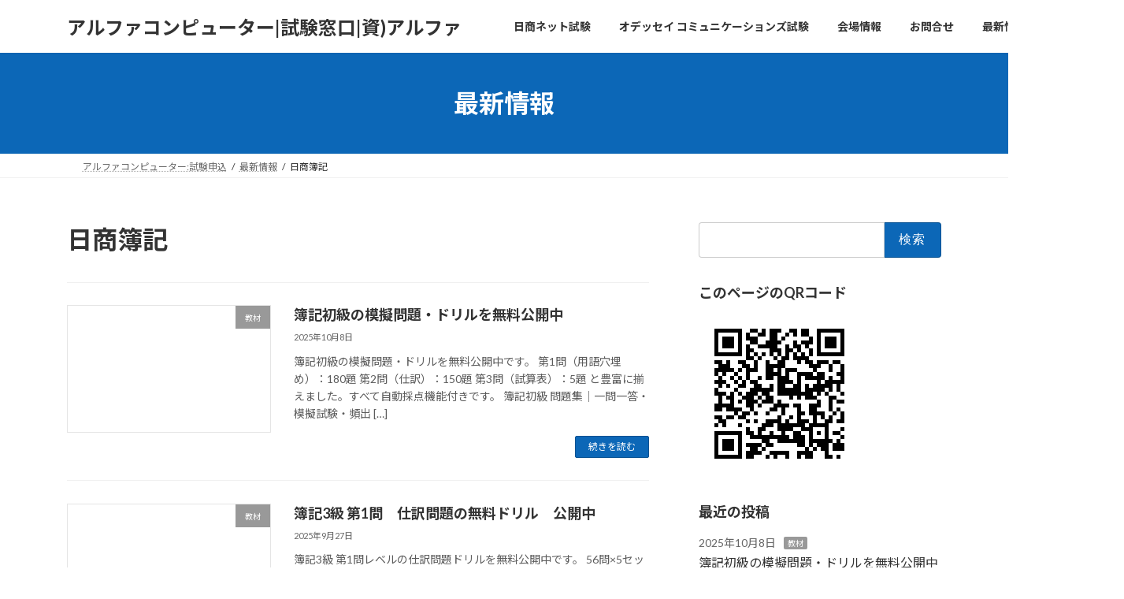

--- FILE ---
content_type: text/html; charset=UTF-8
request_url: https://exam.apincjp.com/archives/tag/%E6%97%A5%E5%95%86%E7%B0%BF%E8%A8%98/
body_size: 17538
content:
<!DOCTYPE html>
<html lang="ja">
<head>
<meta charset="utf-8">
<meta http-equiv="X-UA-Compatible" content="IE=edge">
<meta name="viewport" content="width=device-width, initial-scale=1">
<!-- Google tag (gtag.js) --><script async src="https://www.googletagmanager.com/gtag/js?id=G-54GQ31X5HY"></script><script>window.dataLayer = window.dataLayer || [];function gtag(){dataLayer.push(arguments);}gtag('js', new Date());gtag('config', 'G-54GQ31X5HY');</script>
<title>日商簿記 | アルファコンピューター|試験窓口|資)アルファ</title>
<meta name='robots' content='max-image-preview:large' />
<link rel='dns-prefetch' href='//www.googletagmanager.com' />
<link rel="alternate" type="application/rss+xml" title="アルファコンピューター|試験窓口|資)アルファ &raquo; フィード" href="https://exam.apincjp.com/feed/" />
<link rel="alternate" type="application/rss+xml" title="アルファコンピューター|試験窓口|資)アルファ &raquo; コメントフィード" href="https://exam.apincjp.com/comments/feed/" />
<link rel="alternate" type="application/rss+xml" title="アルファコンピューター|試験窓口|資)アルファ &raquo; 日商簿記 タグのフィード" href="https://exam.apincjp.com/archives/tag/%e6%97%a5%e5%95%86%e7%b0%bf%e8%a8%98/feed/" />
<meta name="description" content="日商簿記 について アルファコンピューター|試験窓口|資)アルファ 神奈川県横浜市戸塚区のMOS試験_日商簿記_日商PC検定会場" /><style id='wp-img-auto-sizes-contain-inline-css' type='text/css'>
img:is([sizes=auto i],[sizes^="auto," i]){contain-intrinsic-size:3000px 1500px}
/*# sourceURL=wp-img-auto-sizes-contain-inline-css */
</style>
<link rel='preload' id='vkExUnit_common_style-css-preload' href='https://exam.apincjp.com/wp-content/plugins/vk-all-in-one-expansion-unit/assets/css/vkExUnit_style.css?ver=9.113.0.1' as='style' onload="this.onload=null;this.rel='stylesheet'"/>
<link rel='stylesheet' id='vkExUnit_common_style-css' href='https://exam.apincjp.com/wp-content/plugins/vk-all-in-one-expansion-unit/assets/css/vkExUnit_style.css?ver=9.113.0.1' media='print' onload="this.media='all'; this.onload=null;">
<style id='vkExUnit_common_style-inline-css' type='text/css'>
:root {--ver_page_top_button_url:url(https://exam.apincjp.com/wp-content/plugins/vk-all-in-one-expansion-unit/assets/images/to-top-btn-icon.svg);}@font-face {font-weight: normal;font-style: normal;font-family: "vk_sns";src: url("https://exam.apincjp.com/wp-content/plugins/vk-all-in-one-expansion-unit/inc/sns/icons/fonts/vk_sns.eot?-bq20cj");src: url("https://exam.apincjp.com/wp-content/plugins/vk-all-in-one-expansion-unit/inc/sns/icons/fonts/vk_sns.eot?#iefix-bq20cj") format("embedded-opentype"),url("https://exam.apincjp.com/wp-content/plugins/vk-all-in-one-expansion-unit/inc/sns/icons/fonts/vk_sns.woff?-bq20cj") format("woff"),url("https://exam.apincjp.com/wp-content/plugins/vk-all-in-one-expansion-unit/inc/sns/icons/fonts/vk_sns.ttf?-bq20cj") format("truetype"),url("https://exam.apincjp.com/wp-content/plugins/vk-all-in-one-expansion-unit/inc/sns/icons/fonts/vk_sns.svg?-bq20cj#vk_sns") format("svg");}
.veu_promotion-alert__content--text {border: 1px solid rgba(0,0,0,0.125);padding: 0.5em 1em;border-radius: var(--vk-size-radius);margin-bottom: var(--vk-margin-block-bottom);font-size: 0.875rem;}/* Alert Content部分に段落タグを入れた場合に最後の段落の余白を0にする */.veu_promotion-alert__content--text p:last-of-type{margin-bottom:0;margin-top: 0;}
/*# sourceURL=vkExUnit_common_style-inline-css */
</style>
<style id='wp-emoji-styles-inline-css' type='text/css'>

	img.wp-smiley, img.emoji {
		display: inline !important;
		border: none !important;
		box-shadow: none !important;
		height: 1em !important;
		width: 1em !important;
		margin: 0 0.07em !important;
		vertical-align: -0.1em !important;
		background: none !important;
		padding: 0 !important;
	}
/*# sourceURL=wp-emoji-styles-inline-css */
</style>
<style id='wp-block-library-inline-css' type='text/css'>
:root{--wp-block-synced-color:#7a00df;--wp-block-synced-color--rgb:122,0,223;--wp-bound-block-color:var(--wp-block-synced-color);--wp-editor-canvas-background:#ddd;--wp-admin-theme-color:#007cba;--wp-admin-theme-color--rgb:0,124,186;--wp-admin-theme-color-darker-10:#006ba1;--wp-admin-theme-color-darker-10--rgb:0,107,160.5;--wp-admin-theme-color-darker-20:#005a87;--wp-admin-theme-color-darker-20--rgb:0,90,135;--wp-admin-border-width-focus:2px}@media (min-resolution:192dpi){:root{--wp-admin-border-width-focus:1.5px}}.wp-element-button{cursor:pointer}:root .has-very-light-gray-background-color{background-color:#eee}:root .has-very-dark-gray-background-color{background-color:#313131}:root .has-very-light-gray-color{color:#eee}:root .has-very-dark-gray-color{color:#313131}:root .has-vivid-green-cyan-to-vivid-cyan-blue-gradient-background{background:linear-gradient(135deg,#00d084,#0693e3)}:root .has-purple-crush-gradient-background{background:linear-gradient(135deg,#34e2e4,#4721fb 50%,#ab1dfe)}:root .has-hazy-dawn-gradient-background{background:linear-gradient(135deg,#faaca8,#dad0ec)}:root .has-subdued-olive-gradient-background{background:linear-gradient(135deg,#fafae1,#67a671)}:root .has-atomic-cream-gradient-background{background:linear-gradient(135deg,#fdd79a,#004a59)}:root .has-nightshade-gradient-background{background:linear-gradient(135deg,#330968,#31cdcf)}:root .has-midnight-gradient-background{background:linear-gradient(135deg,#020381,#2874fc)}:root{--wp--preset--font-size--normal:16px;--wp--preset--font-size--huge:42px}.has-regular-font-size{font-size:1em}.has-larger-font-size{font-size:2.625em}.has-normal-font-size{font-size:var(--wp--preset--font-size--normal)}.has-huge-font-size{font-size:var(--wp--preset--font-size--huge)}.has-text-align-center{text-align:center}.has-text-align-left{text-align:left}.has-text-align-right{text-align:right}.has-fit-text{white-space:nowrap!important}#end-resizable-editor-section{display:none}.aligncenter{clear:both}.items-justified-left{justify-content:flex-start}.items-justified-center{justify-content:center}.items-justified-right{justify-content:flex-end}.items-justified-space-between{justify-content:space-between}.screen-reader-text{border:0;clip-path:inset(50%);height:1px;margin:-1px;overflow:hidden;padding:0;position:absolute;width:1px;word-wrap:normal!important}.screen-reader-text:focus{background-color:#ddd;clip-path:none;color:#444;display:block;font-size:1em;height:auto;left:5px;line-height:normal;padding:15px 23px 14px;text-decoration:none;top:5px;width:auto;z-index:100000}html :where(.has-border-color){border-style:solid}html :where([style*=border-top-color]){border-top-style:solid}html :where([style*=border-right-color]){border-right-style:solid}html :where([style*=border-bottom-color]){border-bottom-style:solid}html :where([style*=border-left-color]){border-left-style:solid}html :where([style*=border-width]){border-style:solid}html :where([style*=border-top-width]){border-top-style:solid}html :where([style*=border-right-width]){border-right-style:solid}html :where([style*=border-bottom-width]){border-bottom-style:solid}html :where([style*=border-left-width]){border-left-style:solid}html :where(img[class*=wp-image-]){height:auto;max-width:100%}:where(figure){margin:0 0 1em}html :where(.is-position-sticky){--wp-admin--admin-bar--position-offset:var(--wp-admin--admin-bar--height,0px)}@media screen and (max-width:600px){html :where(.is-position-sticky){--wp-admin--admin-bar--position-offset:0px}}
.vk-cols--reverse{flex-direction:row-reverse}.vk-cols--hasbtn{margin-bottom:0}.vk-cols--hasbtn>.row>.vk_gridColumn_item,.vk-cols--hasbtn>.wp-block-column{position:relative;padding-bottom:3em}.vk-cols--hasbtn>.row>.vk_gridColumn_item>.wp-block-buttons,.vk-cols--hasbtn>.row>.vk_gridColumn_item>.vk_button,.vk-cols--hasbtn>.wp-block-column>.wp-block-buttons,.vk-cols--hasbtn>.wp-block-column>.vk_button{position:absolute;bottom:0;width:100%}.vk-cols--fit.wp-block-columns{gap:0}.vk-cols--fit.wp-block-columns,.vk-cols--fit.wp-block-columns:not(.is-not-stacked-on-mobile){margin-top:0;margin-bottom:0;justify-content:space-between}.vk-cols--fit.wp-block-columns>.wp-block-column *:last-child,.vk-cols--fit.wp-block-columns:not(.is-not-stacked-on-mobile)>.wp-block-column *:last-child{margin-bottom:0}.vk-cols--fit.wp-block-columns>.wp-block-column>.wp-block-cover,.vk-cols--fit.wp-block-columns:not(.is-not-stacked-on-mobile)>.wp-block-column>.wp-block-cover{margin-top:0}.vk-cols--fit.wp-block-columns.has-background,.vk-cols--fit.wp-block-columns:not(.is-not-stacked-on-mobile).has-background{padding:0}@media(max-width: 599px){.vk-cols--fit.wp-block-columns:not(.has-background)>.wp-block-column:not(.has-background),.vk-cols--fit.wp-block-columns:not(.is-not-stacked-on-mobile):not(.has-background)>.wp-block-column:not(.has-background){padding-left:0 !important;padding-right:0 !important}}@media(min-width: 782px){.vk-cols--fit.wp-block-columns .block-editor-block-list__block.wp-block-column:not(:first-child),.vk-cols--fit.wp-block-columns>.wp-block-column:not(:first-child),.vk-cols--fit.wp-block-columns:not(.is-not-stacked-on-mobile) .block-editor-block-list__block.wp-block-column:not(:first-child),.vk-cols--fit.wp-block-columns:not(.is-not-stacked-on-mobile)>.wp-block-column:not(:first-child){margin-left:0}}@media(min-width: 600px)and (max-width: 781px){.vk-cols--fit.wp-block-columns .wp-block-column:nth-child(2n),.vk-cols--fit.wp-block-columns:not(.is-not-stacked-on-mobile) .wp-block-column:nth-child(2n){margin-left:0}.vk-cols--fit.wp-block-columns .wp-block-column:not(:only-child),.vk-cols--fit.wp-block-columns:not(.is-not-stacked-on-mobile) .wp-block-column:not(:only-child){flex-basis:50% !important}}.vk-cols--fit--gap1.wp-block-columns{gap:1px}@media(min-width: 600px)and (max-width: 781px){.vk-cols--fit--gap1.wp-block-columns .wp-block-column:not(:only-child){flex-basis:calc(50% - 1px) !important}}.vk-cols--fit.vk-cols--grid>.block-editor-block-list__block,.vk-cols--fit.vk-cols--grid>.wp-block-column,.vk-cols--fit.vk-cols--grid:not(.is-not-stacked-on-mobile)>.block-editor-block-list__block,.vk-cols--fit.vk-cols--grid:not(.is-not-stacked-on-mobile)>.wp-block-column{flex-basis:50%;box-sizing:border-box}@media(max-width: 599px){.vk-cols--fit.vk-cols--grid.vk-cols--grid--alignfull>.wp-block-column:nth-child(2)>.wp-block-cover,.vk-cols--fit.vk-cols--grid.vk-cols--grid--alignfull>.wp-block-column:nth-child(2)>.vk_outer,.vk-cols--fit.vk-cols--grid:not(.is-not-stacked-on-mobile).vk-cols--grid--alignfull>.wp-block-column:nth-child(2)>.wp-block-cover,.vk-cols--fit.vk-cols--grid:not(.is-not-stacked-on-mobile).vk-cols--grid--alignfull>.wp-block-column:nth-child(2)>.vk_outer{width:100vw;margin-right:calc((100% - 100vw)/2);margin-left:calc((100% - 100vw)/2)}}@media(min-width: 600px){.vk-cols--fit.vk-cols--grid.vk-cols--grid--alignfull>.wp-block-column:nth-child(2)>.wp-block-cover,.vk-cols--fit.vk-cols--grid.vk-cols--grid--alignfull>.wp-block-column:nth-child(2)>.vk_outer,.vk-cols--fit.vk-cols--grid:not(.is-not-stacked-on-mobile).vk-cols--grid--alignfull>.wp-block-column:nth-child(2)>.wp-block-cover,.vk-cols--fit.vk-cols--grid:not(.is-not-stacked-on-mobile).vk-cols--grid--alignfull>.wp-block-column:nth-child(2)>.vk_outer{margin-right:calc(100% - 50vw);width:50vw}}@media(min-width: 600px){.vk-cols--fit.vk-cols--grid.vk-cols--grid--alignfull.vk-cols--reverse>.wp-block-column,.vk-cols--fit.vk-cols--grid:not(.is-not-stacked-on-mobile).vk-cols--grid--alignfull.vk-cols--reverse>.wp-block-column{margin-left:0;margin-right:0}.vk-cols--fit.vk-cols--grid.vk-cols--grid--alignfull.vk-cols--reverse>.wp-block-column:nth-child(2)>.wp-block-cover,.vk-cols--fit.vk-cols--grid.vk-cols--grid--alignfull.vk-cols--reverse>.wp-block-column:nth-child(2)>.vk_outer,.vk-cols--fit.vk-cols--grid:not(.is-not-stacked-on-mobile).vk-cols--grid--alignfull.vk-cols--reverse>.wp-block-column:nth-child(2)>.wp-block-cover,.vk-cols--fit.vk-cols--grid:not(.is-not-stacked-on-mobile).vk-cols--grid--alignfull.vk-cols--reverse>.wp-block-column:nth-child(2)>.vk_outer{margin-left:calc(100% - 50vw)}}.vk-cols--menu h2,.vk-cols--menu h3,.vk-cols--menu h4,.vk-cols--menu h5{margin-bottom:.2em;text-shadow:#000 0 0 10px}.vk-cols--menu h2:first-child,.vk-cols--menu h3:first-child,.vk-cols--menu h4:first-child,.vk-cols--menu h5:first-child{margin-top:0}.vk-cols--menu p{margin-bottom:1rem;text-shadow:#000 0 0 10px}.vk-cols--menu .wp-block-cover__inner-container:last-child{margin-bottom:0}.vk-cols--fitbnrs .wp-block-column .wp-block-cover:hover img{filter:unset}.vk-cols--fitbnrs .wp-block-column .wp-block-cover:hover{background-color:unset}.vk-cols--fitbnrs .wp-block-column .wp-block-cover:hover .wp-block-cover__image-background{filter:unset !important}.vk-cols--fitbnrs .wp-block-cover .wp-block-cover__inner-container{position:absolute;height:100%;width:100%}.vk-cols--fitbnrs .vk_button{height:100%;margin:0}.vk-cols--fitbnrs .vk_button .vk_button_btn,.vk-cols--fitbnrs .vk_button .btn{height:100%;width:100%;border:none;box-shadow:none;background-color:unset !important;transition:unset}.vk-cols--fitbnrs .vk_button .vk_button_btn:hover,.vk-cols--fitbnrs .vk_button .btn:hover{transition:unset}.vk-cols--fitbnrs .vk_button .vk_button_btn:after,.vk-cols--fitbnrs .vk_button .btn:after{border:none}.vk-cols--fitbnrs .vk_button .vk_button_link_txt{width:100%;position:absolute;top:50%;left:50%;transform:translateY(-50%) translateX(-50%);font-size:2rem;text-shadow:#000 0 0 10px}.vk-cols--fitbnrs .vk_button .vk_button_link_subCaption{width:100%;position:absolute;top:calc(50% + 2.2em);left:50%;transform:translateY(-50%) translateX(-50%);text-shadow:#000 0 0 10px}@media(min-width: 992px){.vk-cols--media.wp-block-columns{gap:3rem}}.vk-fit-map figure{margin-bottom:0}.vk-fit-map iframe{position:relative;margin-bottom:0;display:block;max-height:400px;width:100vw}.vk-fit-map:is(.alignfull,.alignwide) div{max-width:100%}.vk-table--th--width25 :where(tr>*:first-child){width:25%}.vk-table--th--width30 :where(tr>*:first-child){width:30%}.vk-table--th--width35 :where(tr>*:first-child){width:35%}.vk-table--th--width40 :where(tr>*:first-child){width:40%}.vk-table--th--bg-bright :where(tr>*:first-child){background-color:var(--wp--preset--color--bg-secondary, rgba(0, 0, 0, 0.05))}@media(max-width: 599px){.vk-table--mobile-block :is(th,td){width:100%;display:block}.vk-table--mobile-block.wp-block-table table :is(th,td){border-top:none}}.vk-table--width--th25 :where(tr>*:first-child){width:25%}.vk-table--width--th30 :where(tr>*:first-child){width:30%}.vk-table--width--th35 :where(tr>*:first-child){width:35%}.vk-table--width--th40 :where(tr>*:first-child){width:40%}.no-margin{margin:0}@media(max-width: 599px){.wp-block-image.vk-aligncenter--mobile>.alignright{float:none;margin-left:auto;margin-right:auto}.vk-no-padding-horizontal--mobile{padding-left:0 !important;padding-right:0 !important}}
/* VK Color Palettes */:root{ --wp--preset--color--vk-color-primary:#0c67b7}/* --vk-color-primary is deprecated. */:root{ --vk-color-primary: var(--wp--preset--color--vk-color-primary);}:root{ --wp--preset--color--vk-color-primary-dark:#0a5292}/* --vk-color-primary-dark is deprecated. */:root{ --vk-color-primary-dark: var(--wp--preset--color--vk-color-primary-dark);}:root{ --wp--preset--color--vk-color-primary-vivid:#0d71c9}/* --vk-color-primary-vivid is deprecated. */:root{ --vk-color-primary-vivid: var(--wp--preset--color--vk-color-primary-vivid);}:root{ --wp--preset--color--vk-color-custom-1:#116ebf}/* --vk-color-custom-1 is deprecated. */:root{ --vk-color-custom-1: var(--wp--preset--color--vk-color-custom-1);}:root{ --wp--preset--color--vk-color-custom-2:#6ed624}/* --vk-color-custom-2 is deprecated. */:root{ --vk-color-custom-2: var(--wp--preset--color--vk-color-custom-2);}

/*# sourceURL=wp-block-library-inline-css */
</style><style id='global-styles-inline-css' type='text/css'>
:root{--wp--preset--aspect-ratio--square: 1;--wp--preset--aspect-ratio--4-3: 4/3;--wp--preset--aspect-ratio--3-4: 3/4;--wp--preset--aspect-ratio--3-2: 3/2;--wp--preset--aspect-ratio--2-3: 2/3;--wp--preset--aspect-ratio--16-9: 16/9;--wp--preset--aspect-ratio--9-16: 9/16;--wp--preset--color--black: #000000;--wp--preset--color--cyan-bluish-gray: #abb8c3;--wp--preset--color--white: #ffffff;--wp--preset--color--pale-pink: #f78da7;--wp--preset--color--vivid-red: #cf2e2e;--wp--preset--color--luminous-vivid-orange: #ff6900;--wp--preset--color--luminous-vivid-amber: #fcb900;--wp--preset--color--light-green-cyan: #7bdcb5;--wp--preset--color--vivid-green-cyan: #00d084;--wp--preset--color--pale-cyan-blue: #8ed1fc;--wp--preset--color--vivid-cyan-blue: #0693e3;--wp--preset--color--vivid-purple: #9b51e0;--wp--preset--color--vk-color-primary: #0c67b7;--wp--preset--color--vk-color-primary-dark: #0a5292;--wp--preset--color--vk-color-primary-vivid: #0d71c9;--wp--preset--color--vk-color-custom-1: #116ebf;--wp--preset--color--vk-color-custom-2: #6ed624;--wp--preset--gradient--vivid-cyan-blue-to-vivid-purple: linear-gradient(135deg,rgba(6,147,227,1) 0%,rgb(155,81,224) 100%);--wp--preset--gradient--light-green-cyan-to-vivid-green-cyan: linear-gradient(135deg,rgb(122,220,180) 0%,rgb(0,208,130) 100%);--wp--preset--gradient--luminous-vivid-amber-to-luminous-vivid-orange: linear-gradient(135deg,rgba(252,185,0,1) 0%,rgba(255,105,0,1) 100%);--wp--preset--gradient--luminous-vivid-orange-to-vivid-red: linear-gradient(135deg,rgba(255,105,0,1) 0%,rgb(207,46,46) 100%);--wp--preset--gradient--very-light-gray-to-cyan-bluish-gray: linear-gradient(135deg,rgb(238,238,238) 0%,rgb(169,184,195) 100%);--wp--preset--gradient--cool-to-warm-spectrum: linear-gradient(135deg,rgb(74,234,220) 0%,rgb(151,120,209) 20%,rgb(207,42,186) 40%,rgb(238,44,130) 60%,rgb(251,105,98) 80%,rgb(254,248,76) 100%);--wp--preset--gradient--blush-light-purple: linear-gradient(135deg,rgb(255,206,236) 0%,rgb(152,150,240) 100%);--wp--preset--gradient--blush-bordeaux: linear-gradient(135deg,rgb(254,205,165) 0%,rgb(254,45,45) 50%,rgb(107,0,62) 100%);--wp--preset--gradient--luminous-dusk: linear-gradient(135deg,rgb(255,203,112) 0%,rgb(199,81,192) 50%,rgb(65,88,208) 100%);--wp--preset--gradient--pale-ocean: linear-gradient(135deg,rgb(255,245,203) 0%,rgb(182,227,212) 50%,rgb(51,167,181) 100%);--wp--preset--gradient--electric-grass: linear-gradient(135deg,rgb(202,248,128) 0%,rgb(113,206,126) 100%);--wp--preset--gradient--midnight: linear-gradient(135deg,rgb(2,3,129) 0%,rgb(40,116,252) 100%);--wp--preset--gradient--vivid-green-cyan-to-vivid-cyan-blue: linear-gradient(135deg,rgba(0,208,132,1) 0%,rgba(6,147,227,1) 100%);--wp--preset--font-size--small: 14px;--wp--preset--font-size--medium: 20px;--wp--preset--font-size--large: 24px;--wp--preset--font-size--x-large: 42px;--wp--preset--font-size--regular: 16px;--wp--preset--font-size--huge: 36px;--wp--preset--spacing--20: 0.44rem;--wp--preset--spacing--30: 0.67rem;--wp--preset--spacing--40: 1rem;--wp--preset--spacing--50: 1.5rem;--wp--preset--spacing--60: 2.25rem;--wp--preset--spacing--70: 3.38rem;--wp--preset--spacing--80: 5.06rem;--wp--preset--shadow--natural: 6px 6px 9px rgba(0, 0, 0, 0.2);--wp--preset--shadow--deep: 12px 12px 50px rgba(0, 0, 0, 0.4);--wp--preset--shadow--sharp: 6px 6px 0px rgba(0, 0, 0, 0.2);--wp--preset--shadow--outlined: 6px 6px 0px -3px rgb(255, 255, 255), 6px 6px rgb(0, 0, 0);--wp--preset--shadow--crisp: 6px 6px 0px rgb(0, 0, 0);}:where(.is-layout-flex){gap: 0.5em;}:where(.is-layout-grid){gap: 0.5em;}body .is-layout-flex{display: flex;}.is-layout-flex{flex-wrap: wrap;align-items: center;}.is-layout-flex > :is(*, div){margin: 0;}body .is-layout-grid{display: grid;}.is-layout-grid > :is(*, div){margin: 0;}:where(.wp-block-columns.is-layout-flex){gap: 2em;}:where(.wp-block-columns.is-layout-grid){gap: 2em;}:where(.wp-block-post-template.is-layout-flex){gap: 1.25em;}:where(.wp-block-post-template.is-layout-grid){gap: 1.25em;}.has-black-color{color: var(--wp--preset--color--black) !important;}.has-cyan-bluish-gray-color{color: var(--wp--preset--color--cyan-bluish-gray) !important;}.has-white-color{color: var(--wp--preset--color--white) !important;}.has-pale-pink-color{color: var(--wp--preset--color--pale-pink) !important;}.has-vivid-red-color{color: var(--wp--preset--color--vivid-red) !important;}.has-luminous-vivid-orange-color{color: var(--wp--preset--color--luminous-vivid-orange) !important;}.has-luminous-vivid-amber-color{color: var(--wp--preset--color--luminous-vivid-amber) !important;}.has-light-green-cyan-color{color: var(--wp--preset--color--light-green-cyan) !important;}.has-vivid-green-cyan-color{color: var(--wp--preset--color--vivid-green-cyan) !important;}.has-pale-cyan-blue-color{color: var(--wp--preset--color--pale-cyan-blue) !important;}.has-vivid-cyan-blue-color{color: var(--wp--preset--color--vivid-cyan-blue) !important;}.has-vivid-purple-color{color: var(--wp--preset--color--vivid-purple) !important;}.has-vk-color-primary-color{color: var(--wp--preset--color--vk-color-primary) !important;}.has-vk-color-primary-dark-color{color: var(--wp--preset--color--vk-color-primary-dark) !important;}.has-vk-color-primary-vivid-color{color: var(--wp--preset--color--vk-color-primary-vivid) !important;}.has-vk-color-custom-1-color{color: var(--wp--preset--color--vk-color-custom-1) !important;}.has-vk-color-custom-2-color{color: var(--wp--preset--color--vk-color-custom-2) !important;}.has-black-background-color{background-color: var(--wp--preset--color--black) !important;}.has-cyan-bluish-gray-background-color{background-color: var(--wp--preset--color--cyan-bluish-gray) !important;}.has-white-background-color{background-color: var(--wp--preset--color--white) !important;}.has-pale-pink-background-color{background-color: var(--wp--preset--color--pale-pink) !important;}.has-vivid-red-background-color{background-color: var(--wp--preset--color--vivid-red) !important;}.has-luminous-vivid-orange-background-color{background-color: var(--wp--preset--color--luminous-vivid-orange) !important;}.has-luminous-vivid-amber-background-color{background-color: var(--wp--preset--color--luminous-vivid-amber) !important;}.has-light-green-cyan-background-color{background-color: var(--wp--preset--color--light-green-cyan) !important;}.has-vivid-green-cyan-background-color{background-color: var(--wp--preset--color--vivid-green-cyan) !important;}.has-pale-cyan-blue-background-color{background-color: var(--wp--preset--color--pale-cyan-blue) !important;}.has-vivid-cyan-blue-background-color{background-color: var(--wp--preset--color--vivid-cyan-blue) !important;}.has-vivid-purple-background-color{background-color: var(--wp--preset--color--vivid-purple) !important;}.has-vk-color-primary-background-color{background-color: var(--wp--preset--color--vk-color-primary) !important;}.has-vk-color-primary-dark-background-color{background-color: var(--wp--preset--color--vk-color-primary-dark) !important;}.has-vk-color-primary-vivid-background-color{background-color: var(--wp--preset--color--vk-color-primary-vivid) !important;}.has-vk-color-custom-1-background-color{background-color: var(--wp--preset--color--vk-color-custom-1) !important;}.has-vk-color-custom-2-background-color{background-color: var(--wp--preset--color--vk-color-custom-2) !important;}.has-black-border-color{border-color: var(--wp--preset--color--black) !important;}.has-cyan-bluish-gray-border-color{border-color: var(--wp--preset--color--cyan-bluish-gray) !important;}.has-white-border-color{border-color: var(--wp--preset--color--white) !important;}.has-pale-pink-border-color{border-color: var(--wp--preset--color--pale-pink) !important;}.has-vivid-red-border-color{border-color: var(--wp--preset--color--vivid-red) !important;}.has-luminous-vivid-orange-border-color{border-color: var(--wp--preset--color--luminous-vivid-orange) !important;}.has-luminous-vivid-amber-border-color{border-color: var(--wp--preset--color--luminous-vivid-amber) !important;}.has-light-green-cyan-border-color{border-color: var(--wp--preset--color--light-green-cyan) !important;}.has-vivid-green-cyan-border-color{border-color: var(--wp--preset--color--vivid-green-cyan) !important;}.has-pale-cyan-blue-border-color{border-color: var(--wp--preset--color--pale-cyan-blue) !important;}.has-vivid-cyan-blue-border-color{border-color: var(--wp--preset--color--vivid-cyan-blue) !important;}.has-vivid-purple-border-color{border-color: var(--wp--preset--color--vivid-purple) !important;}.has-vk-color-primary-border-color{border-color: var(--wp--preset--color--vk-color-primary) !important;}.has-vk-color-primary-dark-border-color{border-color: var(--wp--preset--color--vk-color-primary-dark) !important;}.has-vk-color-primary-vivid-border-color{border-color: var(--wp--preset--color--vk-color-primary-vivid) !important;}.has-vk-color-custom-1-border-color{border-color: var(--wp--preset--color--vk-color-custom-1) !important;}.has-vk-color-custom-2-border-color{border-color: var(--wp--preset--color--vk-color-custom-2) !important;}.has-vivid-cyan-blue-to-vivid-purple-gradient-background{background: var(--wp--preset--gradient--vivid-cyan-blue-to-vivid-purple) !important;}.has-light-green-cyan-to-vivid-green-cyan-gradient-background{background: var(--wp--preset--gradient--light-green-cyan-to-vivid-green-cyan) !important;}.has-luminous-vivid-amber-to-luminous-vivid-orange-gradient-background{background: var(--wp--preset--gradient--luminous-vivid-amber-to-luminous-vivid-orange) !important;}.has-luminous-vivid-orange-to-vivid-red-gradient-background{background: var(--wp--preset--gradient--luminous-vivid-orange-to-vivid-red) !important;}.has-very-light-gray-to-cyan-bluish-gray-gradient-background{background: var(--wp--preset--gradient--very-light-gray-to-cyan-bluish-gray) !important;}.has-cool-to-warm-spectrum-gradient-background{background: var(--wp--preset--gradient--cool-to-warm-spectrum) !important;}.has-blush-light-purple-gradient-background{background: var(--wp--preset--gradient--blush-light-purple) !important;}.has-blush-bordeaux-gradient-background{background: var(--wp--preset--gradient--blush-bordeaux) !important;}.has-luminous-dusk-gradient-background{background: var(--wp--preset--gradient--luminous-dusk) !important;}.has-pale-ocean-gradient-background{background: var(--wp--preset--gradient--pale-ocean) !important;}.has-electric-grass-gradient-background{background: var(--wp--preset--gradient--electric-grass) !important;}.has-midnight-gradient-background{background: var(--wp--preset--gradient--midnight) !important;}.has-small-font-size{font-size: var(--wp--preset--font-size--small) !important;}.has-medium-font-size{font-size: var(--wp--preset--font-size--medium) !important;}.has-large-font-size{font-size: var(--wp--preset--font-size--large) !important;}.has-x-large-font-size{font-size: var(--wp--preset--font-size--x-large) !important;}
/*# sourceURL=global-styles-inline-css */
</style>

<style id='classic-theme-styles-inline-css' type='text/css'>
/*! This file is auto-generated */
.wp-block-button__link{color:#fff;background-color:#32373c;border-radius:9999px;box-shadow:none;text-decoration:none;padding:calc(.667em + 2px) calc(1.333em + 2px);font-size:1.125em}.wp-block-file__button{background:#32373c;color:#fff;text-decoration:none}
/*# sourceURL=/wp-includes/css/classic-themes.min.css */
</style>
<link rel='preload' id='contact-form-7-css-preload' href='https://exam.apincjp.com/wp-content/plugins/contact-form-7/includes/css/styles.css?ver=6.1.4' as='style' onload="this.onload=null;this.rel='stylesheet'"/>
<link rel='stylesheet' id='contact-form-7-css' href='https://exam.apincjp.com/wp-content/plugins/contact-form-7/includes/css/styles.css?ver=6.1.4' media='print' onload="this.media='all'; this.onload=null;">
<link rel='preload' id='searchandfilter-css-preload' href='https://exam.apincjp.com/wp-content/plugins/search-filter/style.css?ver=1' as='style' onload="this.onload=null;this.rel='stylesheet'"/>
<link rel='stylesheet' id='searchandfilter-css' href='https://exam.apincjp.com/wp-content/plugins/search-filter/style.css?ver=1' media='print' onload="this.media='all'; this.onload=null;">
<link rel='stylesheet' id='vk-swiper-style-css' href='https://exam.apincjp.com/wp-content/plugins/vk-blocks/vendor/vektor-inc/vk-swiper/src/assets/css/swiper-bundle.min.css?ver=11.0.2' type='text/css' media='all' />
<link rel='stylesheet' id='lightning-common-style-css' href='https://exam.apincjp.com/wp-content/themes/lightning/_g3/assets/css/style.css?ver=15.33.0' type='text/css' media='all' />
<style id='lightning-common-style-inline-css' type='text/css'>
/* Lightning */:root {--vk-color-primary:#0c67b7;--vk-color-primary-dark:#0a5292;--vk-color-primary-vivid:#0d71c9;--g_nav_main_acc_icon_open_url:url(https://exam.apincjp.com/wp-content/themes/lightning/_g3/inc/vk-mobile-nav/package/images/vk-menu-acc-icon-open-black.svg);--g_nav_main_acc_icon_close_url: url(https://exam.apincjp.com/wp-content/themes/lightning/_g3/inc/vk-mobile-nav/package/images/vk-menu-close-black.svg);--g_nav_sub_acc_icon_open_url: url(https://exam.apincjp.com/wp-content/themes/lightning/_g3/inc/vk-mobile-nav/package/images/vk-menu-acc-icon-open-white.svg);--g_nav_sub_acc_icon_close_url: url(https://exam.apincjp.com/wp-content/themes/lightning/_g3/inc/vk-mobile-nav/package/images/vk-menu-close-white.svg);}
:root{--swiper-navigation-color: #fff;}
/* vk-mobile-nav */:root {--vk-mobile-nav-menu-btn-bg-src: url("https://exam.apincjp.com/wp-content/themes/lightning/_g3/inc/vk-mobile-nav/package/images/vk-menu-btn-black.svg");--vk-mobile-nav-menu-btn-close-bg-src: url("https://exam.apincjp.com/wp-content/themes/lightning/_g3/inc/vk-mobile-nav/package/images/vk-menu-close-black.svg");--vk-menu-acc-icon-open-black-bg-src: url("https://exam.apincjp.com/wp-content/themes/lightning/_g3/inc/vk-mobile-nav/package/images/vk-menu-acc-icon-open-black.svg");--vk-menu-acc-icon-open-white-bg-src: url("https://exam.apincjp.com/wp-content/themes/lightning/_g3/inc/vk-mobile-nav/package/images/vk-menu-acc-icon-open-white.svg");--vk-menu-acc-icon-close-black-bg-src: url("https://exam.apincjp.com/wp-content/themes/lightning/_g3/inc/vk-mobile-nav/package/images/vk-menu-close-black.svg");--vk-menu-acc-icon-close-white-bg-src: url("https://exam.apincjp.com/wp-content/themes/lightning/_g3/inc/vk-mobile-nav/package/images/vk-menu-close-white.svg");}
/*# sourceURL=lightning-common-style-inline-css */
</style>
<link rel='stylesheet' id='lightning-design-style-css' href='https://exam.apincjp.com/wp-content/themes/lightning/_g3/design-skin/origin3/css/style.css?ver=15.33.0' type='text/css' media='all' />
<style id='lightning-design-style-inline-css' type='text/css'>
.tagcloud a:before { font-family: "Font Awesome 7 Free";content: "\f02b";font-weight: bold; }
/*# sourceURL=lightning-design-style-inline-css */
</style>
<link rel='preload' id='vk-blog-card-css-preload' href='https://exam.apincjp.com/wp-content/themes/lightning/_g3/inc/vk-wp-oembed-blog-card/package/css/blog-card.css?ver=6.9' as='style' onload="this.onload=null;this.rel='stylesheet'"/>
<link rel='stylesheet' id='vk-blog-card-css' href='https://exam.apincjp.com/wp-content/themes/lightning/_g3/inc/vk-wp-oembed-blog-card/package/css/blog-card.css?ver=6.9' media='print' onload="this.media='all'; this.onload=null;">
<link rel='preload' id='veu-cta-css-preload' href='https://exam.apincjp.com/wp-content/plugins/vk-all-in-one-expansion-unit/inc/call-to-action/package/assets/css/style.css?ver=9.113.0.1' as='style' onload="this.onload=null;this.rel='stylesheet'"/>
<link rel='stylesheet' id='veu-cta-css' href='https://exam.apincjp.com/wp-content/plugins/vk-all-in-one-expansion-unit/inc/call-to-action/package/assets/css/style.css?ver=9.113.0.1' media='print' onload="this.media='all'; this.onload=null;">
<link rel='stylesheet' id='vk-blocks-build-css-css' href='https://exam.apincjp.com/wp-content/plugins/vk-blocks/build/block-build.css?ver=1.115.2.1' type='text/css' media='all' />
<style id='vk-blocks-build-css-inline-css' type='text/css'>

	:root {
		--vk_image-mask-circle: url(https://exam.apincjp.com/wp-content/plugins/vk-blocks/inc/vk-blocks/images/circle.svg);
		--vk_image-mask-wave01: url(https://exam.apincjp.com/wp-content/plugins/vk-blocks/inc/vk-blocks/images/wave01.svg);
		--vk_image-mask-wave02: url(https://exam.apincjp.com/wp-content/plugins/vk-blocks/inc/vk-blocks/images/wave02.svg);
		--vk_image-mask-wave03: url(https://exam.apincjp.com/wp-content/plugins/vk-blocks/inc/vk-blocks/images/wave03.svg);
		--vk_image-mask-wave04: url(https://exam.apincjp.com/wp-content/plugins/vk-blocks/inc/vk-blocks/images/wave04.svg);
	}
	

	:root {

		--vk-balloon-border-width:1px;

		--vk-balloon-speech-offset:-12px;
	}
	

	:root {
		--vk_flow-arrow: url(https://exam.apincjp.com/wp-content/plugins/vk-blocks/inc/vk-blocks/images/arrow_bottom.svg);
	}
	
/*# sourceURL=vk-blocks-build-css-inline-css */
</style>
<link rel='preload' id='lightning-theme-style-css-preload' href='https://exam.apincjp.com/wp-content/themes/lightning/style.css?ver=15.33.0' as='style' onload="this.onload=null;this.rel='stylesheet'"/>
<link rel='stylesheet' id='lightning-theme-style-css' href='https://exam.apincjp.com/wp-content/themes/lightning/style.css?ver=15.33.0' media='print' onload="this.media='all'; this.onload=null;">
<link rel='preload' id='vk-font-awesome-css-preload' href='https://exam.apincjp.com/wp-content/themes/lightning/vendor/vektor-inc/font-awesome-versions/src/font-awesome/css/all.min.css?ver=7.1.0' as='style' onload="this.onload=null;this.rel='stylesheet'"/>
<link rel='stylesheet' id='vk-font-awesome-css' href='https://exam.apincjp.com/wp-content/themes/lightning/vendor/vektor-inc/font-awesome-versions/src/font-awesome/css/all.min.css?ver=7.1.0' media='print' onload="this.media='all'; this.onload=null;">

<!-- Site Kit によって追加された Google タグ（gtag.js）スニペット -->
<!-- Google アナリティクス スニペット (Site Kit が追加) -->
<script type="text/javascript" src="https://www.googletagmanager.com/gtag/js?id=G-54GQ31X5HY" id="google_gtagjs-js" async></script>
<script type="text/javascript" id="google_gtagjs-js-after">
/* <![CDATA[ */
window.dataLayer = window.dataLayer || [];function gtag(){dataLayer.push(arguments);}
gtag("set","linker",{"domains":["exam.apincjp.com"]});
gtag("js", new Date());
gtag("set", "developer_id.dZTNiMT", true);
gtag("config", "G-54GQ31X5HY");
 window._googlesitekit = window._googlesitekit || {}; window._googlesitekit.throttledEvents = []; window._googlesitekit.gtagEvent = (name, data) => { var key = JSON.stringify( { name, data } ); if ( !! window._googlesitekit.throttledEvents[ key ] ) { return; } window._googlesitekit.throttledEvents[ key ] = true; setTimeout( () => { delete window._googlesitekit.throttledEvents[ key ]; }, 5 ); gtag( "event", name, { ...data, event_source: "site-kit" } ); }; 
//# sourceURL=google_gtagjs-js-after
/* ]]> */
</script>
<link rel="https://api.w.org/" href="https://exam.apincjp.com/wp-json/" /><link rel="alternate" title="JSON" type="application/json" href="https://exam.apincjp.com/wp-json/wp/v2/tags/42" /><link rel="EditURI" type="application/rsd+xml" title="RSD" href="https://exam.apincjp.com/xmlrpc.php?rsd" />
<meta name="generator" content="WordPress 6.9" />
<meta name="generator" content="Site Kit by Google 1.168.0" /><!-- for tag post_tag, website powered with xili-tidy-tags v.1.12.06, a WP plugin by dev.xiligroup.com -->
<style>.simplemap img{max-width:none !important;padding:0 !important;margin:0 !important;}.staticmap,.staticmap img{max-width:100% !important;height:auto !important;}.simplemap .simplemap-content{display:none;}</style>
<script>var google_map_api_key = "AIzaSyDcAZG87foPfTDxXH0l63p7IuqXayUK8AM";</script><!-- [ VK All in One Expansion Unit OGP ] -->
<meta property="og:site_name" content="アルファコンピューター|試験窓口|資)アルファ" />
<meta property="og:url" content="https://exam.apincjp.com/archives/12022/" />
<meta property="og:title" content="日商簿記 | アルファコンピューター|試験窓口|資)アルファ" />
<meta property="og:description" content="日商簿記 について アルファコンピューター|試験窓口|資)アルファ 神奈川県横浜市戸塚区のMOS試験_日商簿記_日商PC検定会場" />
<meta property="og:type" content="article" />
<!-- [ / VK All in One Expansion Unit OGP ] -->
<!-- [ VK All in One Expansion Unit twitter card ] -->
<meta name="twitter:card" content="summary_large_image">
<meta name="twitter:description" content="日商簿記 について アルファコンピューター|試験窓口|資)アルファ 神奈川県横浜市戸塚区のMOS試験_日商簿記_日商PC検定会場">
<meta name="twitter:title" content="日商簿記 | アルファコンピューター|試験窓口|資)アルファ">
<meta name="twitter:url" content="https://exam.apincjp.com/archives/12022/">
	<meta name="twitter:domain" content="exam.apincjp.com">
	<!-- [ / VK All in One Expansion Unit twitter card ] -->
	<link rel="icon" href="https://exam.apincjp.com/wp-content/uploads/2022/02/cropped-favicon002-32x32.png" sizes="32x32" />
<link rel="icon" href="https://exam.apincjp.com/wp-content/uploads/2022/02/cropped-favicon002-192x192.png" sizes="192x192" />
<link rel="apple-touch-icon" href="https://exam.apincjp.com/wp-content/uploads/2022/02/cropped-favicon002-180x180.png" />
<meta name="msapplication-TileImage" content="https://exam.apincjp.com/wp-content/uploads/2022/02/cropped-favicon002-270x270.png" />
<link rel="alternate" type="application/rss+xml" title="RSS" href="https://exam.apincjp.com/rsslatest.xml" />		<style type="text/css" id="wp-custom-css">
			p.conthide{
display:none !important;
/*使えなくなった*/
}

div.hidediv{
	display:none;

}


div#formInner p{
margin:0;
}


.wpcf7 input[name="postal-code"] { /* 郵便番号1*/
	width: 8em;}

.wpcf7 input[name="address-level1"] { /*都道府県*/
	width: 12em;}
	

.wpcf7 select{width:auto}

form.sent p{
	/* フォームの送信内容を非表示 */
display:none;
}
a {
  text-decoration:underline;

}

label{font-weight:bold;}

th, td {
  width: auto !important;
	padding:1px !important;
			height: auto !important;
	border-color:#777777 !important;
	
}

tr{
		height: auto !important;
	
}	

td{text-align:center;}

table{
	width: auto !important;
		height: auto !important;
	min-width:85% !important;
	max-width:100% !important;
}

.月リスト li {
display: inline-block;
margin:2px;
}

::placeholder {
  color: #DDDDDD;

}

		</style>
		<link rel='preload' id='add_google_fonts_Lato-css-preload' href='//fonts.googleapis.com/css2?family=Lato%3Awght%40400%3B700&#038;display=swap&#038;subset=japanese&#038;ver=15.33.0' as='style' onload="this.onload=null;this.rel='stylesheet'"/>
<link rel='stylesheet' id='add_google_fonts_Lato-css' href='//fonts.googleapis.com/css2?family=Lato%3Awght%40400%3B700&#038;display=swap&#038;subset=japanese&#038;ver=15.33.0' media='print' onload="this.media='all'; this.onload=null;">
<link rel='preload' id='add_google_fonts_noto_sans-css-preload' href='//fonts.googleapis.com/css2?family=Noto+Sans+JP%3Awght%40400%3B700&#038;display=swap&#038;subset=japanese&#038;ver=15.33.0' as='style' onload="this.onload=null;this.rel='stylesheet'"/>
<link rel='stylesheet' id='add_google_fonts_noto_sans-css' href='//fonts.googleapis.com/css2?family=Noto+Sans+JP%3Awght%40400%3B700&#038;display=swap&#038;subset=japanese&#038;ver=15.33.0' media='print' onload="this.media='all'; this.onload=null;">
</head>
<body class="archive tag tag-42 wp-embed-responsive wp-theme-lightning vk-blocks sidebar-fix sidebar-fix-priority-top device-pc fa_v7_css post-type-post">
<a class="skip-link screen-reader-text" href="#main">コンテンツへスキップ</a>
<a class="skip-link screen-reader-text" href="#vk-mobile-nav">ナビゲーションに移動</a>

<header id="site-header" class="site-header site-header--layout--nav-float">
		<div id="site-header-container" class="site-header-container container">

				<div class="site-header-logo">
		<a href="https://exam.apincjp.com/" data-wpel-link="internal">
			<span>アルファコンピューター|試験窓口|資)アルファ</span>
		</a>
		</div>

		
		<nav id="global-nav" class="global-nav global-nav--layout--float-right"><ul id="menu-%e3%83%98%e3%83%83%e3%83%89" class="menu vk-menu-acc global-nav-list nav"><li id="menu-item-70" class="menu-item menu-item-type-post_type menu-item-object-page menu-item-has-children"><a href="https://exam.apincjp.com/nissyou/" data-wpel-link="internal"><strong class="global-nav-name">日商ネット試験</strong></a>
<ul class="sub-menu">
	<li id="menu-item-1264" class="menu-item menu-item-type-custom menu-item-object-custom menu-item-anchor"><a href="https://exam.apincjp.com/nissyou#nische" data-wpel-link="internal">日商試験の日程</a></li>
	<li id="menu-item-1260" class="menu-item menu-item-type-post_type menu-item-object-page"><a href="https://exam.apincjp.com/nissyou/app/" data-wpel-link="internal">日商試験の申込手順</a></li>
	<li id="menu-item-271" class="menu-item menu-item-type-post_type menu-item-object-page"><a href="https://exam.apincjp.com/nissyou/price/" data-wpel-link="internal">日商試験の料金表</a></li>
	<li id="menu-item-230" class="menu-item menu-item-type-post_type menu-item-object-page"><a href="https://exam.apincjp.com/nissyou/note_nissyou/" data-wpel-link="internal">日商試験申込フォームへ</a></li>
	<li id="menu-item-4058" class="menu-item menu-item-type-post_type menu-item-object-page"><a href="https://exam.apincjp.com/nissyou/nissyou_payway/" data-wpel-link="internal">日商試験料金のお支払方法</a></li>
	<li id="menu-item-11980" class="menu-item menu-item-type-custom menu-item-object-custom"><a href="https://boki.apincjp.com/" data-wpel-link="external" target="_blank" rel="external noopener noreferrer">簿記トレーニング(無料)</a></li>
	<li id="menu-item-1151" class="menu-item menu-item-type-post_type menu-item-object-page"><a href="https://exam.apincjp.com/nissyou/bookkeeping_textbook/" data-wpel-link="internal">日商簿記試験の教材紹介</a></li>
</ul>
</li>
<li id="menu-item-251" class="menu-item menu-item-type-post_type menu-item-object-page menu-item-has-children"><a href="https://exam.apincjp.com/odyssey/" data-wpel-link="internal"><strong class="global-nav-name">オデッセイ コミュニケーションズ試験</strong></a>
<ul class="sub-menu">
	<li id="menu-item-1339" class="menu-item menu-item-type-post_type menu-item-object-page"><a href="https://exam.apincjp.com/odyssey/" data-wpel-link="internal">日程</a></li>
	<li id="menu-item-69" class="menu-item menu-item-type-post_type menu-item-object-page menu-item-has-children"><a href="https://exam.apincjp.com/odyssey/mos/" data-wpel-link="internal">MOS試験</a>
	<ul class="sub-menu">
		<li id="menu-item-3642" class="menu-item menu-item-type-post_type menu-item-object-page"><a href="https://exam.apincjp.com/odyssey/mos/note/" data-wpel-link="internal">MOS試験_申込フォームリンクの通知</a></li>
	</ul>
</li>
	<li id="menu-item-87" class="menu-item menu-item-type-post_type menu-item-object-page menu-item-has-children"><a href="https://exam.apincjp.com/odyssey/odyssey_cbt/" data-wpel-link="internal">Odyssey CBT</a>
	<ul class="sub-menu">
		<li id="menu-item-3643" class="menu-item menu-item-type-post_type menu-item-object-page"><a href="https://exam.apincjp.com/?page_id=136" data-wpel-link="internal">Odyssey CBT_申込フォームリンクの通知</a></li>
	</ul>
</li>
	<li id="menu-item-165" class="menu-item menu-item-type-post_type menu-item-object-page menu-item-has-children"><a href="https://exam.apincjp.com/odyssey/certiport/" data-wpel-link="internal">Microsoft_Swift_IC3</a>
	<ul class="sub-menu">
		<li id="menu-item-3644" class="menu-item menu-item-type-post_type menu-item-object-page"><a href="https://exam.apincjp.com/odyssey/certiport/note_certiport-app/" data-wpel-link="internal">Certiport試験_申込フォームリンクの通知</a></li>
	</ul>
</li>
	<li id="menu-item-4060" class="menu-item menu-item-type-post_type menu-item-object-page"><a href="https://exam.apincjp.com/odyssey/payway/" data-wpel-link="internal">試験料金のお支払方法</a></li>
</ul>
</li>
<li id="menu-item-226" class="menu-item menu-item-type-post_type menu-item-object-page menu-item-has-children"><a href="https://exam.apincjp.com/info/" data-wpel-link="internal"><strong class="global-nav-name">会場情報</strong></a>
<ul class="sub-menu">
	<li id="menu-item-229" class="menu-item menu-item-type-post_type menu-item-object-page"><a href="https://exam.apincjp.com/info/map/" data-wpel-link="internal">地図_アクセス</a></li>
	<li id="menu-item-236" class="menu-item menu-item-type-post_type menu-item-object-page"><a href="https://exam.apincjp.com/info/payway/" data-wpel-link="internal">試験料金のお支払方法</a></li>
	<li id="menu-item-3037" class="menu-item menu-item-type-post_type menu-item-object-page"><a href="https://exam.apincjp.com/info/kinds/" data-wpel-link="internal">横浜市戸塚会場での実施試験案内</a></li>
	<li id="menu-item-2379" class="menu-item menu-item-type-post_type menu-item-object-page"><a href="https://exam.apincjp.com/info/link/" data-wpel-link="internal">実施試験の主なリンク集</a></li>
</ul>
</li>
<li id="menu-item-228" class="menu-item menu-item-type-post_type menu-item-object-page menu-item-has-children"><a href="https://exam.apincjp.com/info/inquiry_2022_03/" data-wpel-link="internal"><strong class="global-nav-name">お問合せ</strong></a>
<ul class="sub-menu">
	<li id="menu-item-1349" class="menu-item menu-item-type-post_type menu-item-object-page"><a href="https://exam.apincjp.com/info/inquiry_2022_03/" data-wpel-link="internal">試験に関するお問い合わせ</a></li>
	<li id="menu-item-639" class="menu-item menu-item-type-post_type menu-item-object-page"><a href="https://exam.apincjp.com/nissyou/nissyou_inquiry/" data-wpel-link="internal">日商試験に関するお問い合わせ</a></li>
	<li id="menu-item-644" class="menu-item menu-item-type-post_type menu-item-object-page"><a href="https://exam.apincjp.com/odyssey/form_odyssey/" data-wpel-link="internal">オデッセイ試験に関するお問い合わせ</a></li>
	<li id="menu-item-1348" class="menu-item menu-item-type-post_type menu-item-object-page"><a href="https://exam.apincjp.com/info/chat/" data-wpel-link="internal">お問い合わせチャット</a></li>
	<li id="menu-item-2408" class="menu-item menu-item-type-post_type menu-item-object-page"><a href="https://exam.apincjp.com/info/faq/" data-wpel-link="internal">FAQ(タグリスト)</a></li>
</ul>
</li>
<li id="menu-item-1038" class="menu-item menu-item-type-post_type menu-item-object-page current_page_parent menu-item-has-children current-menu-ancestor"><a href="https://exam.apincjp.com/post/" data-wpel-link="internal"><strong class="global-nav-name">最新情報</strong></a>
<ul class="sub-menu">
	<li id="menu-item-2367" class="menu-item menu-item-type-taxonomy menu-item-object-category"><a href="https://exam.apincjp.com/archives/category/app_status/" data-wpel-link="internal">試験申込状況</a></li>
	<li id="menu-item-2368" class="menu-item menu-item-type-taxonomy menu-item-object-category"><a href="https://exam.apincjp.com/archives/category/press_release/" data-wpel-link="internal">試験ニュース</a></li>
	<li id="menu-item-2369" class="menu-item menu-item-type-taxonomy menu-item-object-category"><a href="https://exam.apincjp.com/archives/category/new_test/" data-wpel-link="internal">新試験情報</a></li>
	<li id="menu-item-2421" class="menu-item menu-item-type-taxonomy menu-item-object-category"><a href="https://exam.apincjp.com/archives/category/faq/" data-wpel-link="internal">FAQ(最新)</a></li>
</ul>
</li>
<li id="menu-item-1268" class="menu-item menu-item-type-custom menu-item-object-custom"><a href="https://material.apincjp.com/" data-wpel-link="external" target="_blank" rel="external noopener noreferrer"><strong class="global-nav-name">対策用教材</strong></a></li>
</ul></nav>	</div>
	</header>



	<div class="page-header"><div class="page-header-inner container">
<div class="page-header-title">最新情報</div></div></div><!-- [ /.page-header ] -->

	<!-- [ #breadcrumb ] --><div id="breadcrumb" class="breadcrumb"><div class="container"><ol class="breadcrumb-list" itemscope itemtype="https://schema.org/BreadcrumbList"><li class="breadcrumb-list__item breadcrumb-list__item--home" itemprop="itemListElement" itemscope itemtype="http://schema.org/ListItem"><a href="https://exam.apincjp.com" itemprop="item" data-wpel-link="internal"><i class="fas fa-fw fa-home"></i><span itemprop="name">アルファコンピューター:試験申込</span></a><meta itemprop="position" content="1" /></li><li class="breadcrumb-list__item" itemprop="itemListElement" itemscope itemtype="http://schema.org/ListItem"><a href="https://exam.apincjp.com/post/" itemprop="item" data-wpel-link="internal"><span itemprop="name">最新情報</span></a><meta itemprop="position" content="2" /></li><li class="breadcrumb-list__item" itemprop="itemListElement" itemscope itemtype="http://schema.org/ListItem"><span itemprop="name">日商簿記</span><meta itemprop="position" content="3" /></li></ol></div></div><!-- [ /#breadcrumb ] -->


<div class="site-body">
		<div class="site-body-container container">

		<div class="main-section main-section--col--two" id="main" role="main">
			
			<header class="archive-header"><h1 class="archive-header-title">日商簿記</h1></header>

	
	<div class="post-list vk_posts vk_posts-mainSection">

		<div id="post-12022" class="vk_post vk_post-postType-post media vk_post-col-xs-12 vk_post-col-sm-12 vk_post-col-lg-12 vk_post-btn-display post-12022 post type-post status-publish format-standard hentry category-60 tag-42 tag-61"><div class="vk_post_imgOuter media-img"><a href="https://exam.apincjp.com/archives/12022/" data-wpel-link="internal"><div class="card-img-overlay"><span class="vk_post_imgOuter_singleTermLabel" style="color:#fff;background-color:#999999">教材</span></div></a></div><!-- [ /.vk_post_imgOuter ] --><div class="vk_post_body media-body"><h5 class="vk_post_title media-title"><a href="https://exam.apincjp.com/archives/12022/" data-wpel-link="internal">簿記初級の模擬問題・ドリルを無料公開中</a></h5><div class="vk_post_date media-date published">2025年10月8日</div><p class="vk_post_excerpt media-text">簿記初級の模擬問題・ドリルを無料公開中です。 第1問（用語穴埋め）：180題 第2問（仕訳）：150題 第3問（試算表）：5題 と豊富に揃えました。すべて自動採点機能付きです。 簿記初級 問題集｜一問一答・模擬試験・頻出 [&hellip;]</p><div class="vk_post_btnOuter text-right"><a class="btn btn-sm btn-primary vk_post_btn" href="https://exam.apincjp.com/archives/12022/" data-wpel-link="internal">続きを読む</a></div></div><!-- [ /.media-body ] --></div><!-- [ /.media ] --><div id="post-11957" class="vk_post vk_post-postType-post media vk_post-col-xs-12 vk_post-col-sm-12 vk_post-col-lg-12 vk_post-btn-display post-11957 post type-post status-publish format-standard hentry category-60 tag-42"><div class="vk_post_imgOuter media-img"><a href="https://exam.apincjp.com/archives/11957/" data-wpel-link="internal"><div class="card-img-overlay"><span class="vk_post_imgOuter_singleTermLabel" style="color:#fff;background-color:#999999">教材</span></div></a></div><!-- [ /.vk_post_imgOuter ] --><div class="vk_post_body media-body"><h5 class="vk_post_title media-title"><a href="https://exam.apincjp.com/archives/11957/" data-wpel-link="internal">簿記3級 第1問　仕訳問題の無料ドリル　公開中</a></h5><div class="vk_post_date media-date published">2025年9月27日</div><p class="vk_post_excerpt media-text">簿記3級 第1問レベルの仕訳問題ドリルを無料公開中です。 56問×5セットと、問題を豊富にそろえました。 日商簿記3級 第1問｜仕訳ドリル - 簿記トレーニングラボ｜基礎から丁寧に解説 第1問（仕訳）ドリル。標準型から複 [&hellip;]</p><div class="vk_post_btnOuter text-right"><a class="btn btn-sm btn-primary vk_post_btn" href="https://exam.apincjp.com/archives/11957/" data-wpel-link="internal">続きを読む</a></div></div><!-- [ /.media-body ] --></div><!-- [ /.media ] --><div id="post-10691" class="vk_post vk_post-postType-post media vk_post-col-xs-12 vk_post-col-sm-12 vk_post-col-lg-12 vk_post-btn-display post-10691 post type-post status-publish format-standard has-post-thumbnail hentry category-press_release tag-42"><div class="vk_post_imgOuter media-img" style="background-image:url(https://exam.apincjp.com/wp-content/uploads/2025/04/bookkeeping-615384_1280-1024x680.jpg)"><a href="https://exam.apincjp.com/archives/10691/" data-wpel-link="internal"><div class="card-img-overlay"><span class="vk_post_imgOuter_singleTermLabel" style="color:#fff;background-color:#999999">試験ニュース</span></div><img src="https://exam.apincjp.com/wp-content/uploads/2025/04/bookkeeping-615384_1280-300x199.jpg" class="vk_post_imgOuter_img wp-post-image" sizes="(max-width: 300px) 100vw, 300px" /></a></div><!-- [ /.vk_post_imgOuter ] --><div class="vk_post_body media-body"><h5 class="vk_post_title media-title"><a href="https://exam.apincjp.com/archives/10691/" data-wpel-link="internal">2025年6月2日(月)～6月11日(水)は日商簿記3級,2級の施行休止期間です</a></h5><div class="vk_post_date media-date published">2025年4月13日</div><p class="vk_post_excerpt media-text">以下の期間におきましては、「日商簿記検定試験(２級と３級)」に限り施行を休止いたします(全国共通の施行休止期間)(他の科目・級は受験可能)。 2025年6月2日(月)～6月11日(水) 6/1(日)までは通常実施、休止期 [&hellip;]</p><div class="vk_post_btnOuter text-right"><a class="btn btn-sm btn-primary vk_post_btn" href="https://exam.apincjp.com/archives/10691/" data-wpel-link="internal">続きを読む</a></div></div><!-- [ /.media-body ] --></div><!-- [ /.media ] --><div id="post-10602" class="vk_post vk_post-postType-post media vk_post-col-xs-12 vk_post-col-sm-12 vk_post-col-lg-12 vk_post-btn-display post-10602 post type-post status-publish format-standard has-post-thumbnail hentry category-app_status tag-42 tag-pc"><div class="vk_post_imgOuter media-img" style="background-image:url(https://exam.apincjp.com/wp-content/uploads/2023/04/lighthouse-g6853ef532_640.jpg)"><a href="https://exam.apincjp.com/archives/10602/" data-wpel-link="internal"><div class="card-img-overlay"><span class="vk_post_imgOuter_singleTermLabel" style="color:#fff;background-color:#999999">試験申込状況</span></div><img src="https://exam.apincjp.com/wp-content/uploads/2023/04/lighthouse-g6853ef532_640-300x183.jpg" class="vk_post_imgOuter_img wp-post-image" sizes="(max-width: 300px) 100vw, 300px" /></a></div><!-- [ /.vk_post_imgOuter ] --><div class="vk_post_body media-body"><h5 class="vk_post_title media-title"><a href="https://exam.apincjp.com/archives/10602/" data-wpel-link="internal">2025/3/31(月)の日商簿記・日商PC検定はWebサイトから直前申込を受付中</a></h5><div class="vk_post_date media-date published">2025年3月31日</div><p class="vk_post_excerpt media-text">2025/3/31(月)の日商簿記・日商PC検定 試験申込を受付中です。 ただし空席があるのは最終回の20:40開始試験のみとなります。 17:40まで当Webサイトから受け付けています。 &nbsp; 下記のページから [&hellip;]</p><div class="vk_post_btnOuter text-right"><a class="btn btn-sm btn-primary vk_post_btn" href="https://exam.apincjp.com/archives/10602/" data-wpel-link="internal">続きを読む</a></div></div><!-- [ /.media-body ] --></div><!-- [ /.media ] --><div id="post-8885" class="vk_post vk_post-postType-post media vk_post-col-xs-12 vk_post-col-sm-12 vk_post-col-lg-12 vk_post-btn-display post-8885 post type-post status-publish format-standard has-post-thumbnail hentry category-app_status tag-42 tag-pc"><div class="vk_post_imgOuter media-img" style="background-image:url(https://exam.apincjp.com/wp-content/uploads/2023/04/lighthouse-g6853ef532_640.jpg)"><a href="https://exam.apincjp.com/archives/8885/" data-wpel-link="internal"><div class="card-img-overlay"><span class="vk_post_imgOuter_singleTermLabel" style="color:#fff;background-color:#999999">試験申込状況</span></div><img src="https://exam.apincjp.com/wp-content/uploads/2023/04/lighthouse-g6853ef532_640-300x183.jpg" class="vk_post_imgOuter_img wp-post-image" sizes="(max-width: 300px) 100vw, 300px" /></a></div><!-- [ /.vk_post_imgOuter ] --><div class="vk_post_body media-body"><h5 class="vk_post_title media-title"><a href="https://exam.apincjp.com/archives/8885/" data-wpel-link="internal">2025/2/08(土)～2/09(日)の日商簿記・日商PC検定はWebサイトから直前申込を受付中</a></h5><div class="vk_post_date media-date published">2025年2月6日</div><p class="vk_post_excerpt media-text">2025/2/08(土)～2/09(日)の日商簿記・日商PC検定 試験申込を受付中です。 午後試験は当日３時間前まで、午前試験は前日19時まで受け付けています。 &nbsp; 下記のページからお申込をお待ちしております。 [&hellip;]</p><div class="vk_post_btnOuter text-right"><a class="btn btn-sm btn-primary vk_post_btn" href="https://exam.apincjp.com/archives/8885/" data-wpel-link="internal">続きを読む</a></div></div><!-- [ /.media-body ] --></div><!-- [ /.media ] --><div id="post-8751" class="vk_post vk_post-postType-post media vk_post-col-xs-12 vk_post-col-sm-12 vk_post-col-lg-12 vk_post-btn-display post-8751 post type-post status-publish format-standard has-post-thumbnail hentry category-app_status tag-42 tag-pc"><div class="vk_post_imgOuter media-img" style="background-image:url(https://exam.apincjp.com/wp-content/uploads/2023/04/lighthouse-g6853ef532_640.jpg)"><a href="https://exam.apincjp.com/archives/8751/" data-wpel-link="internal"><div class="card-img-overlay"><span class="vk_post_imgOuter_singleTermLabel" style="color:#fff;background-color:#999999">試験申込状況</span></div><img src="https://exam.apincjp.com/wp-content/uploads/2023/04/lighthouse-g6853ef532_640-300x183.jpg" class="vk_post_imgOuter_img wp-post-image" sizes="auto, (max-width: 300px) 100vw, 300px" /></a></div><!-- [ /.vk_post_imgOuter ] --><div class="vk_post_body media-body"><h5 class="vk_post_title media-title"><a href="https://exam.apincjp.com/archives/8751/" data-wpel-link="internal">2025/1/25(土)～1/27(月)の日商簿記・日商PC検定はWebサイトから直前申込を受付中</a></h5><div class="vk_post_date media-date published">2025年1月24日</div><p class="vk_post_excerpt media-text">2025/1/25(土)～1/27(月)の日商簿記・日商PC検定 試験申込を受付中です。 午後試験は当日３時間前まで、午前試験は前日19時まで受け付けています。 下記のページからお申込をお待ちしております。 日商直前申込 [&hellip;]</p><div class="vk_post_btnOuter text-right"><a class="btn btn-sm btn-primary vk_post_btn" href="https://exam.apincjp.com/archives/8751/" data-wpel-link="internal">続きを読む</a></div></div><!-- [ /.media-body ] --></div><!-- [ /.media ] --><div id="post-8574" class="vk_post vk_post-postType-post media vk_post-col-xs-12 vk_post-col-sm-12 vk_post-col-lg-12 vk_post-btn-display post-8574 post type-post status-publish format-standard has-post-thumbnail hentry category-app_status tag-42 tag-pc"><div class="vk_post_imgOuter media-img" style="background-image:url(https://exam.apincjp.com/wp-content/uploads/2023/04/lighthouse-g6853ef532_640.jpg)"><a href="https://exam.apincjp.com/archives/8574/" data-wpel-link="internal"><div class="card-img-overlay"><span class="vk_post_imgOuter_singleTermLabel" style="color:#fff;background-color:#999999">試験申込状況</span></div><img src="https://exam.apincjp.com/wp-content/uploads/2023/04/lighthouse-g6853ef532_640-300x183.jpg" class="vk_post_imgOuter_img wp-post-image" sizes="auto, (max-width: 300px) 100vw, 300px" /></a></div><!-- [ /.vk_post_imgOuter ] --><div class="vk_post_body media-body"><h5 class="vk_post_title media-title"><a href="https://exam.apincjp.com/archives/8574/" data-wpel-link="internal">2024/12/29(日)の日商簿記・日商PC検定はWebサイトから直前申込を受付中</a></h5><div class="vk_post_date media-date published">2024年12月28日</div><p class="vk_post_excerpt media-text">2024/12/29(日)の日商簿記・日商PC検定 試験申込を受付中です。年内最終試験です。 午後試験は当日３時間前まで受け付けています。ただし満席になり次第申し込み不可になります。 下記のページからお申込をお待ちしてお [&hellip;]</p><div class="vk_post_btnOuter text-right"><a class="btn btn-sm btn-primary vk_post_btn" href="https://exam.apincjp.com/archives/8574/" data-wpel-link="internal">続きを読む</a></div></div><!-- [ /.media-body ] --></div><!-- [ /.media ] --><div id="post-8541" class="vk_post vk_post-postType-post media vk_post-col-xs-12 vk_post-col-sm-12 vk_post-col-lg-12 vk_post-btn-display post-8541 post type-post status-publish format-standard has-post-thumbnail hentry category-app_status tag-pc tag-42"><div class="vk_post_imgOuter media-img" style="background-image:url(https://exam.apincjp.com/wp-content/uploads/2023/04/lighthouse-g6853ef532_640.jpg)"><a href="https://exam.apincjp.com/archives/8541/" data-wpel-link="internal"><div class="card-img-overlay"><span class="vk_post_imgOuter_singleTermLabel" style="color:#fff;background-color:#999999">試験申込状況</span></div><img src="https://exam.apincjp.com/wp-content/uploads/2023/04/lighthouse-g6853ef532_640-300x183.jpg" class="vk_post_imgOuter_img wp-post-image" sizes="auto, (max-width: 300px) 100vw, 300px" /></a></div><!-- [ /.vk_post_imgOuter ] --><div class="vk_post_body media-body"><h5 class="vk_post_title media-title"><a href="https://exam.apincjp.com/archives/8541/" data-wpel-link="internal">2024/12/25(水)～12/27(金)の日商簿記・日商PC検定はWebサイトから直前申込を受付中</a></h5><div class="vk_post_date media-date published">2024年12月25日</div><p class="vk_post_excerpt media-text">2024/12/25(水)～12/27(金)の日商簿記・日商PC検定 試験申込を受付中です。 午後試験は当日３時間前まで、午前試験は前日19時まで受け付けています。 &nbsp; 下記のページからお申込をお待ちしておりま [&hellip;]</p><div class="vk_post_btnOuter text-right"><a class="btn btn-sm btn-primary vk_post_btn" href="https://exam.apincjp.com/archives/8541/" data-wpel-link="internal">続きを読む</a></div></div><!-- [ /.media-body ] --></div><!-- [ /.media ] --><div id="post-8420" class="vk_post vk_post-postType-post media vk_post-col-xs-12 vk_post-col-sm-12 vk_post-col-lg-12 vk_post-btn-display post-8420 post type-post status-publish format-standard has-post-thumbnail hentry category-press_release tag-42"><div class="vk_post_imgOuter media-img" style="background-image:url(https://exam.apincjp.com/wp-content/uploads/2024/10/DALL·E-2024-10-05-22.38.46-A-professional-and-clean-visual-representation-for-a-blog-cover-image-on-the-theme-of-bookkeeping-certification-exams-without-any-text-or-title.-The-.webp)"><a href="https://exam.apincjp.com/archives/8420/" data-wpel-link="internal"><div class="card-img-overlay"><span class="vk_post_imgOuter_singleTermLabel" style="color:#fff;background-color:#999999">試験ニュース</span></div><img src="https://exam.apincjp.com/wp-content/uploads/2024/10/DALL·E-2024-10-05-22.38.46-A-professional-and-clean-visual-representation-for-a-blog-cover-image-on-the-theme-of-bookkeeping-certification-exams-without-any-text-or-title.-The--300x300.webp" class="vk_post_imgOuter_img wp-post-image" sizes="auto, (max-width: 300px) 100vw, 300px" /></a></div><!-- [ /.vk_post_imgOuter ] --><div class="vk_post_body media-body"><h5 class="vk_post_title media-title"><a href="https://exam.apincjp.com/archives/8420/" data-wpel-link="internal">2025年2月17日(月)~2月26日(水)は日商簿記3級,2級の施行休止期間です</a></h5><div class="vk_post_date media-date published">2024年12月10日</div><p class="vk_post_excerpt media-text">以下の期間におきましては、「日商簿記検定試験(２級と３級)」に限り施行を休止いたします(全国共通の施行休止期間)(他の科目・級は受験可能)。 2025年2月17日(月)~2月26日(水) 2/16(日)までは通常実施、休 [&hellip;]</p><div class="vk_post_btnOuter text-right"><a class="btn btn-sm btn-primary vk_post_btn" href="https://exam.apincjp.com/archives/8420/" data-wpel-link="internal">続きを読む</a></div></div><!-- [ /.media-body ] --></div><!-- [ /.media ] --><div id="post-8395" class="vk_post vk_post-postType-post media vk_post-col-xs-12 vk_post-col-sm-12 vk_post-col-lg-12 vk_post-btn-display post-8395 post type-post status-publish format-standard has-post-thumbnail hentry category-app_status tag-42 tag-pc"><div class="vk_post_imgOuter media-img" style="background-image:url(https://exam.apincjp.com/wp-content/uploads/2023/04/lighthouse-g6853ef532_640.jpg)"><a href="https://exam.apincjp.com/archives/8395/" data-wpel-link="internal"><div class="card-img-overlay"><span class="vk_post_imgOuter_singleTermLabel" style="color:#fff;background-color:#999999">試験申込状況</span></div><img src="https://exam.apincjp.com/wp-content/uploads/2023/04/lighthouse-g6853ef532_640-300x183.jpg" class="vk_post_imgOuter_img wp-post-image" sizes="auto, (max-width: 300px) 100vw, 300px" /></a></div><!-- [ /.vk_post_imgOuter ] --><div class="vk_post_body media-body"><h5 class="vk_post_title media-title"><a href="https://exam.apincjp.com/archives/8395/" data-wpel-link="internal">2024/12/08(日)～12/11(水)の日商簿記・日商PC検定はWebサイトから直前申込を受付中</a></h5><div class="vk_post_date media-date published">2024年12月8日</div><p class="vk_post_excerpt media-text">2024/12/08(日)～12/11(水)の日商簿記・日商PC検定は直前申込を受付中です。 午後試験は当日３時間前まで、午前試験は前日19時まで受け付けています。 下記のページからお申込をお待ちしております。 日商直前 [&hellip;]</p><div class="vk_post_btnOuter text-right"><a class="btn btn-sm btn-primary vk_post_btn" href="https://exam.apincjp.com/archives/8395/" data-wpel-link="internal">続きを読む</a></div></div><!-- [ /.media-body ] --></div><!-- [ /.media ] -->
	</div><!-- [ /.post-list ] -->


	
	<nav class="navigation pagination" aria-label="投稿のページ送り">
		<h2 class="screen-reader-text">投稿のページ送り</h2>
		<div class="nav-links"><ul class='page-numbers'>
	<li><span aria-current="page" class="page-numbers current"><span class="meta-nav screen-reader-text">固定ページ </span>1</span></li>
	<li><a class="page-numbers" href="https://exam.apincjp.com/archives/tag/%E6%97%A5%E5%95%86%E7%B0%BF%E8%A8%98/page/2/" data-wpel-link="internal"><span class="meta-nav screen-reader-text">固定ページ </span>2</a></li>
	<li><a class="page-numbers" href="https://exam.apincjp.com/archives/tag/%E6%97%A5%E5%95%86%E7%B0%BF%E8%A8%98/page/3/" data-wpel-link="internal"><span class="meta-nav screen-reader-text">固定ページ </span>3</a></li>
	<li><a class="next page-numbers" href="https://exam.apincjp.com/archives/tag/%E6%97%A5%E5%95%86%E7%B0%BF%E8%A8%98/page/2/" data-wpel-link="internal">&raquo;</a></li>
</ul>
</div>
	</nav>


					</div><!-- [ /.main-section ] -->

		<div class="sub-section sub-section--col--two">
<aside class="widget widget_search" id="search-3"><form role="search" method="get" id="searchform" class="searchform" action="https://exam.apincjp.com/">
				<div>
					<label class="screen-reader-text" for="s">検索:</label>
					<input type="text" value="" name="s" id="s" />
					<input type="submit" id="searchsubmit" value="検索" />
				</div>
			</form></aside><aside class="widget WPKQCG_Widget_qrcodewidget" id="wpkqcg_widget_qrcodewidget-2"><!-- START Kaya QR Code Generator --><div class="wpkqcg_qrcode_wrapper"><input type="hidden" id="wpkqcg_qrcode_outputimg_8469774515606a880_ecclevel" value="L" /><input type="hidden" id="wpkqcg_qrcode_outputimg_8469774515606a880_size" value="" /><input type="hidden" id="wpkqcg_qrcode_outputimg_8469774515606a880_border" value="4" /><input type="hidden" id="wpkqcg_qrcode_outputimg_8469774515606a880_color" value="#000000" /><input type="hidden" id="wpkqcg_qrcode_outputimg_8469774515606a880_bgcolor" value="#FFFFFF" /><input type="hidden" id="wpkqcg_qrcode_outputimg_8469774515606a880_content" value="https://exam.apincjp.com/archives/tag/%E6%97%A5%E5%95%86%E7%B0%BF%E8%A8%98/" /><h4 class="widget-title sub-section-title" style="">このページのQRコード</h4><img src="" id="wpkqcg_qrcode_outputimg_8469774515606a880" alt="QR Code" class="wpkqcg_qrcode" style="width: auto; height: auto; max-width: 100%;" ><div style="clear: none;"></div></div><!-- END Kaya QR Code Generator --><div style="height: 0;clear: both;margin: 0;padding: 0;"></div></aside><aside class="widget widget_vkexunit_post_list" id="vkexunit_post_list-2"><div class="veu_postList pt_1"><h4 class="widget-title sub-section-title">最近の投稿</h4><ul class="postList"><li id="post-12022">

		<span class="published postList_date postList_meta_items">2025年10月8日</span><span class="postList_terms postList_meta_items"><a href="https://exam.apincjp.com/archives/category/%e6%95%99%e6%9d%90/" style="background-color:#999999;border:none;color:white;" data-wpel-link="internal">教材</a></span><span class="postList_title entry-title"><a href="https://exam.apincjp.com/archives/12022/" data-wpel-link="internal">簿記初級の模擬問題・ドリルを無料公開中</a></span></li>
		<li id="post-11957">

		<span class="published postList_date postList_meta_items">2025年9月27日</span><span class="postList_terms postList_meta_items"><a href="https://exam.apincjp.com/archives/category/%e6%95%99%e6%9d%90/" style="background-color:#999999;border:none;color:white;" data-wpel-link="internal">教材</a></span><span class="postList_title entry-title"><a href="https://exam.apincjp.com/archives/11957/" data-wpel-link="internal">簿記3級 第1問　仕訳問題の無料ドリル　公開中</a></span></li>
		<li id="post-11606">

		<span class="published postList_date postList_meta_items">2025年8月26日</span><span class="postList_terms postList_meta_items"><a href="https://exam.apincjp.com/archives/category/press_release/" style="background-color:#999999;border:none;color:white;" data-wpel-link="internal">試験ニュース</a></span><span class="postList_title entry-title"><a href="https://exam.apincjp.com/archives/11606/" data-wpel-link="internal">試験システム障害のお詫び(8/23、24)</a></span></li>
		<li id="post-10691">

		<span class="published postList_date postList_meta_items">2025年4月13日</span><span class="postList_terms postList_meta_items"><a href="https://exam.apincjp.com/archives/category/press_release/" style="background-color:#999999;border:none;color:white;" data-wpel-link="internal">試験ニュース</a></span><span class="postList_title entry-title"><a href="https://exam.apincjp.com/archives/10691/" data-wpel-link="internal">2025年6月2日(月)～6月11日(水)は日商簿記3級,2級の施行休止期間です</a></span></li>
		<li id="post-10682">

		<span class="published postList_date postList_meta_items">2025年4月12日</span><span class="postList_terms postList_meta_items"><a href="https://exam.apincjp.com/archives/category/press_release/" style="background-color:#999999;border:none;color:white;" data-wpel-link="internal">試験ニュース</a></span><span class="postList_title entry-title"><a href="https://exam.apincjp.com/archives/10682/" data-wpel-link="internal">5月施行分よりMOS試験の受験料が改定します。</a></span></li>
		<li id="post-10602">

		<span class="published postList_date postList_meta_items">2025年3月31日</span><span class="postList_terms postList_meta_items"><a href="https://exam.apincjp.com/archives/category/app_status/" style="background-color:#999999;border:none;color:white;" data-wpel-link="internal">試験申込状況</a></span><span class="postList_title entry-title"><a href="https://exam.apincjp.com/archives/10602/" data-wpel-link="internal">2025/3/31(月)の日商簿記・日商PC検定はWebサイトから直前申込を受付中</a></span></li>
		<li id="post-8885">

		<span class="published postList_date postList_meta_items">2025年2月6日</span><span class="postList_terms postList_meta_items"><a href="https://exam.apincjp.com/archives/category/app_status/" style="background-color:#999999;border:none;color:white;" data-wpel-link="internal">試験申込状況</a></span><span class="postList_title entry-title"><a href="https://exam.apincjp.com/archives/8885/" data-wpel-link="internal">2025/2/08(土)～2/09(日)の日商簿記・日商PC検定はWebサイトから直前申込を受付中</a></span></li>
		<li id="post-8751">

		<span class="published postList_date postList_meta_items">2025年1月24日</span><span class="postList_terms postList_meta_items"><a href="https://exam.apincjp.com/archives/category/app_status/" style="background-color:#999999;border:none;color:white;" data-wpel-link="internal">試験申込状況</a></span><span class="postList_title entry-title"><a href="https://exam.apincjp.com/archives/8751/" data-wpel-link="internal">2025/1/25(土)～1/27(月)の日商簿記・日商PC検定はWebサイトから直前申込を受付中</a></span></li>
		<li id="post-8574">

		<span class="published postList_date postList_meta_items">2024年12月28日</span><span class="postList_terms postList_meta_items"><a href="https://exam.apincjp.com/archives/category/app_status/" style="background-color:#999999;border:none;color:white;" data-wpel-link="internal">試験申込状況</a></span><span class="postList_title entry-title"><a href="https://exam.apincjp.com/archives/8574/" data-wpel-link="internal">2024/12/29(日)の日商簿記・日商PC検定はWebサイトから直前申込を受付中</a></span></li>
		<li id="post-8541">

		<span class="published postList_date postList_meta_items">2024年12月25日</span><span class="postList_terms postList_meta_items"><a href="https://exam.apincjp.com/archives/category/app_status/" style="background-color:#999999;border:none;color:white;" data-wpel-link="internal">試験申込状況</a></span><span class="postList_title entry-title"><a href="https://exam.apincjp.com/archives/8541/" data-wpel-link="internal">2024/12/25(水)～12/27(金)の日商簿記・日商PC検定はWebサイトから直前申込を受付中</a></span></li>
		</ul></div></aside> </div><!-- [ /.sub-section ] -->

	</div><!-- [ /.site-body-container ] -->

	
</div><!-- [ /.site-body ] -->


<footer class="site-footer">

		
		
	
	<div class="container site-footer-copyright">
			<p>Copyright &copy; アルファコンピューター|試験窓口|資)アルファ All Rights Reserved.</p><p>Powered by <a href="https://wordpress.org/" data-wpel-link="external" target="_blank" rel="external noopener noreferrer">WordPress</a> with <a href="https://wordpress.org/themes/lightning/" target="_blank" title="Free WordPress Theme Lightning" data-wpel-link="external" rel="external noopener noreferrer">Lightning Theme</a> &amp; <a href="https://wordpress.org/plugins/vk-all-in-one-expansion-unit/" target="_blank" data-wpel-link="external" rel="external noopener noreferrer">VK All in One Expansion Unit</a></p>	</div>
</footer> 
<div id="vk-mobile-nav-menu-btn" class="vk-mobile-nav-menu-btn">MENU</div><div class="vk-mobile-nav vk-mobile-nav-drop-in" id="vk-mobile-nav"><nav class="vk-mobile-nav-menu-outer" role="navigation"><ul id="menu-%e3%83%98%e3%83%83%e3%83%89-1" class="vk-menu-acc menu"><li id="menu-item-70" class="menu-item menu-item-type-post_type menu-item-object-page menu-item-has-children menu-item-70"><a href="https://exam.apincjp.com/nissyou/" data-wpel-link="internal">日商ネット試験</a>
<ul class="sub-menu">
	<li id="menu-item-1264" class="menu-item menu-item-type-custom menu-item-object-custom menu-item-1264 menu-item-anchor"><a href="https://exam.apincjp.com/nissyou#nische" data-wpel-link="internal">日商試験の日程</a></li>
	<li id="menu-item-1260" class="menu-item menu-item-type-post_type menu-item-object-page menu-item-1260"><a href="https://exam.apincjp.com/nissyou/app/" data-wpel-link="internal">日商試験の申込手順</a></li>
	<li id="menu-item-271" class="menu-item menu-item-type-post_type menu-item-object-page menu-item-271"><a href="https://exam.apincjp.com/nissyou/price/" data-wpel-link="internal">日商試験の料金表</a></li>
	<li id="menu-item-230" class="menu-item menu-item-type-post_type menu-item-object-page menu-item-230"><a href="https://exam.apincjp.com/nissyou/note_nissyou/" data-wpel-link="internal">日商試験申込フォームへ</a></li>
	<li id="menu-item-4058" class="menu-item menu-item-type-post_type menu-item-object-page menu-item-4058"><a href="https://exam.apincjp.com/nissyou/nissyou_payway/" data-wpel-link="internal">日商試験料金のお支払方法</a></li>
	<li id="menu-item-11980" class="menu-item menu-item-type-custom menu-item-object-custom menu-item-11980"><a href="https://boki.apincjp.com/" data-wpel-link="external" target="_blank" rel="external noopener noreferrer">簿記トレーニング(無料)</a></li>
	<li id="menu-item-1151" class="menu-item menu-item-type-post_type menu-item-object-page menu-item-1151"><a href="https://exam.apincjp.com/nissyou/bookkeeping_textbook/" data-wpel-link="internal">日商簿記試験の教材紹介</a></li>
</ul>
</li>
<li id="menu-item-251" class="menu-item menu-item-type-post_type menu-item-object-page menu-item-has-children menu-item-251"><a href="https://exam.apincjp.com/odyssey/" data-wpel-link="internal">オデッセイ コミュニケーションズ試験</a>
<ul class="sub-menu">
	<li id="menu-item-1339" class="menu-item menu-item-type-post_type menu-item-object-page menu-item-1339"><a href="https://exam.apincjp.com/odyssey/" data-wpel-link="internal">日程</a></li>
	<li id="menu-item-69" class="menu-item menu-item-type-post_type menu-item-object-page menu-item-has-children menu-item-69"><a href="https://exam.apincjp.com/odyssey/mos/" data-wpel-link="internal">MOS試験</a>
	<ul class="sub-menu">
		<li id="menu-item-3642" class="menu-item menu-item-type-post_type menu-item-object-page menu-item-3642"><a href="https://exam.apincjp.com/odyssey/mos/note/" data-wpel-link="internal">MOS試験_申込フォームリンクの通知</a></li>
	</ul>
</li>
	<li id="menu-item-87" class="menu-item menu-item-type-post_type menu-item-object-page menu-item-has-children menu-item-87"><a href="https://exam.apincjp.com/odyssey/odyssey_cbt/" data-wpel-link="internal">Odyssey CBT</a>
	<ul class="sub-menu">
		<li id="menu-item-3643" class="menu-item menu-item-type-post_type menu-item-object-page menu-item-3643"><a href="https://exam.apincjp.com/?page_id=136" data-wpel-link="internal">Odyssey CBT_申込フォームリンクの通知</a></li>
	</ul>
</li>
	<li id="menu-item-165" class="menu-item menu-item-type-post_type menu-item-object-page menu-item-has-children menu-item-165"><a href="https://exam.apincjp.com/odyssey/certiport/" data-wpel-link="internal">Microsoft_Swift_IC3</a>
	<ul class="sub-menu">
		<li id="menu-item-3644" class="menu-item menu-item-type-post_type menu-item-object-page menu-item-3644"><a href="https://exam.apincjp.com/odyssey/certiport/note_certiport-app/" data-wpel-link="internal">Certiport試験_申込フォームリンクの通知</a></li>
	</ul>
</li>
	<li id="menu-item-4060" class="menu-item menu-item-type-post_type menu-item-object-page menu-item-4060"><a href="https://exam.apincjp.com/odyssey/payway/" data-wpel-link="internal">試験料金のお支払方法</a></li>
</ul>
</li>
<li id="menu-item-226" class="menu-item menu-item-type-post_type menu-item-object-page menu-item-has-children menu-item-226"><a href="https://exam.apincjp.com/info/" data-wpel-link="internal">会場情報</a>
<ul class="sub-menu">
	<li id="menu-item-229" class="menu-item menu-item-type-post_type menu-item-object-page menu-item-229"><a href="https://exam.apincjp.com/info/map/" data-wpel-link="internal">地図_アクセス</a></li>
	<li id="menu-item-236" class="menu-item menu-item-type-post_type menu-item-object-page menu-item-236"><a href="https://exam.apincjp.com/info/payway/" data-wpel-link="internal">試験料金のお支払方法</a></li>
	<li id="menu-item-3037" class="menu-item menu-item-type-post_type menu-item-object-page menu-item-3037"><a href="https://exam.apincjp.com/info/kinds/" data-wpel-link="internal">横浜市戸塚会場での実施試験案内</a></li>
	<li id="menu-item-2379" class="menu-item menu-item-type-post_type menu-item-object-page menu-item-2379"><a href="https://exam.apincjp.com/info/link/" data-wpel-link="internal">実施試験の主なリンク集</a></li>
</ul>
</li>
<li id="menu-item-228" class="menu-item menu-item-type-post_type menu-item-object-page menu-item-has-children menu-item-228"><a href="https://exam.apincjp.com/info/inquiry_2022_03/" data-wpel-link="internal">お問合せ</a>
<ul class="sub-menu">
	<li id="menu-item-1349" class="menu-item menu-item-type-post_type menu-item-object-page menu-item-1349"><a href="https://exam.apincjp.com/info/inquiry_2022_03/" data-wpel-link="internal">試験に関するお問い合わせ</a></li>
	<li id="menu-item-639" class="menu-item menu-item-type-post_type menu-item-object-page menu-item-639"><a href="https://exam.apincjp.com/nissyou/nissyou_inquiry/" data-wpel-link="internal">日商試験に関するお問い合わせ</a></li>
	<li id="menu-item-644" class="menu-item menu-item-type-post_type menu-item-object-page menu-item-644"><a href="https://exam.apincjp.com/odyssey/form_odyssey/" data-wpel-link="internal">オデッセイ試験に関するお問い合わせ</a></li>
	<li id="menu-item-1348" class="menu-item menu-item-type-post_type menu-item-object-page menu-item-1348"><a href="https://exam.apincjp.com/info/chat/" data-wpel-link="internal">お問い合わせチャット</a></li>
	<li id="menu-item-2408" class="menu-item menu-item-type-post_type menu-item-object-page menu-item-2408"><a href="https://exam.apincjp.com/info/faq/" data-wpel-link="internal">FAQ(タグリスト)</a></li>
</ul>
</li>
<li id="menu-item-1038" class="menu-item menu-item-type-post_type menu-item-object-page current_page_parent menu-item-has-children menu-item-1038 current-menu-ancestor"><a href="https://exam.apincjp.com/post/" data-wpel-link="internal">最新情報</a>
<ul class="sub-menu">
	<li id="menu-item-2367" class="menu-item menu-item-type-taxonomy menu-item-object-category menu-item-2367"><a href="https://exam.apincjp.com/archives/category/app_status/" data-wpel-link="internal">試験申込状況</a></li>
	<li id="menu-item-2368" class="menu-item menu-item-type-taxonomy menu-item-object-category menu-item-2368"><a href="https://exam.apincjp.com/archives/category/press_release/" data-wpel-link="internal">試験ニュース</a></li>
	<li id="menu-item-2369" class="menu-item menu-item-type-taxonomy menu-item-object-category menu-item-2369"><a href="https://exam.apincjp.com/archives/category/new_test/" data-wpel-link="internal">新試験情報</a></li>
	<li id="menu-item-2421" class="menu-item menu-item-type-taxonomy menu-item-object-category menu-item-2421"><a href="https://exam.apincjp.com/archives/category/faq/" data-wpel-link="internal">FAQ(最新)</a></li>
</ul>
</li>
<li id="menu-item-1268" class="menu-item menu-item-type-custom menu-item-object-custom menu-item-1268"><a href="https://material.apincjp.com/" data-wpel-link="external" target="_blank" rel="external noopener noreferrer">対策用教材</a></li>
</ul></nav></div>
<script type="speculationrules">
{"prefetch":[{"source":"document","where":{"and":[{"href_matches":"/*"},{"not":{"href_matches":["/wp-*.php","/wp-admin/*","/wp-content/uploads/*","/wp-content/*","/wp-content/plugins/*","/wp-content/themes/lightning/*","/wp-content/themes/lightning/_g3/*","/*\\?(.+)"]}},{"not":{"selector_matches":"a[rel~=\"nofollow\"]"}},{"not":{"selector_matches":".no-prefetch, .no-prefetch a"}}]},"eagerness":"conservative"}]}
</script>
<a href="#top" id="page_top" class="page_top_btn">PAGE TOP</a><script type="text/javascript" src="https://exam.apincjp.com/wp-includes/js/dist/hooks.min.js?ver=dd5603f07f9220ed27f1" id="wp-hooks-js"></script>
<script type="text/javascript" src="https://exam.apincjp.com/wp-includes/js/dist/i18n.min.js?ver=c26c3dc7bed366793375" id="wp-i18n-js"></script>
<script type="text/javascript" id="wp-i18n-js-after">
/* <![CDATA[ */
wp.i18n.setLocaleData( { 'text direction\u0004ltr': [ 'ltr' ] } );
//# sourceURL=wp-i18n-js-after
/* ]]> */
</script>
<script type="text/javascript" src="https://exam.apincjp.com/wp-content/plugins/contact-form-7/includes/swv/js/index.js?ver=6.1.4" id="swv-js"></script>
<script type="text/javascript" id="contact-form-7-js-translations">
/* <![CDATA[ */
( function( domain, translations ) {
	var localeData = translations.locale_data[ domain ] || translations.locale_data.messages;
	localeData[""].domain = domain;
	wp.i18n.setLocaleData( localeData, domain );
} )( "contact-form-7", {"translation-revision-date":"2025-11-30 08:12:23+0000","generator":"GlotPress\/4.0.3","domain":"messages","locale_data":{"messages":{"":{"domain":"messages","plural-forms":"nplurals=1; plural=0;","lang":"ja_JP"},"This contact form is placed in the wrong place.":["\u3053\u306e\u30b3\u30f3\u30bf\u30af\u30c8\u30d5\u30a9\u30fc\u30e0\u306f\u9593\u9055\u3063\u305f\u4f4d\u7f6e\u306b\u7f6e\u304b\u308c\u3066\u3044\u307e\u3059\u3002"],"Error:":["\u30a8\u30e9\u30fc:"]}},"comment":{"reference":"includes\/js\/index.js"}} );
//# sourceURL=contact-form-7-js-translations
/* ]]> */
</script>
<script type="text/javascript" id="contact-form-7-js-before">
/* <![CDATA[ */
var wpcf7 = {
    "api": {
        "root": "https:\/\/exam.apincjp.com\/wp-json\/",
        "namespace": "contact-form-7\/v1"
    },
    "cached": 1
};
//# sourceURL=contact-form-7-js-before
/* ]]> */
</script>
<script type="text/javascript" src="https://exam.apincjp.com/wp-content/plugins/contact-form-7/includes/js/index.js?ver=6.1.4" id="contact-form-7-js"></script>
<script type="text/javascript" id="vkExUnit_master-js-js-extra">
/* <![CDATA[ */
var vkExOpt = {"ajax_url":"https://exam.apincjp.com/wp-admin/admin-ajax.php","hatena_entry":"https://exam.apincjp.com/wp-json/vk_ex_unit/v1/hatena_entry/","facebook_entry":"https://exam.apincjp.com/wp-json/vk_ex_unit/v1/facebook_entry/","facebook_count_enable":"","entry_count":"1","entry_from_post":"","homeUrl":"https://exam.apincjp.com/"};
//# sourceURL=vkExUnit_master-js-js-extra
/* ]]> */
</script>
<script type="text/javascript" src="https://exam.apincjp.com/wp-content/plugins/vk-all-in-one-expansion-unit/assets/js/all.min.js?ver=9.113.0.1" id="vkExUnit_master-js-js"></script>
<script type="text/javascript" src="https://exam.apincjp.com/wp-content/plugins/vk-blocks/vendor/vektor-inc/vk-swiper/src/assets/js/swiper-bundle.min.js?ver=11.0.2" id="vk-swiper-script-js"></script>
<script type="text/javascript" id="vk-swiper-script-js-after">
/* <![CDATA[ */
var lightning_swiper = new Swiper('.lightning_swiper', {"slidesPerView":1,"spaceBetween":0,"loop":true,"autoplay":{"delay":"4000"},"pagination":{"el":".swiper-pagination","clickable":true},"navigation":{"nextEl":".swiper-button-next","prevEl":".swiper-button-prev"},"effect":"slide"});
//# sourceURL=vk-swiper-script-js-after
/* ]]> */
</script>
<script type="text/javascript" src="https://exam.apincjp.com/wp-content/plugins/vk-blocks/build/vk-slider.min.js?ver=1.115.2.1" id="vk-blocks-slider-js"></script>
<script type="text/javascript" id="lightning-js-js-extra">
/* <![CDATA[ */
var lightningOpt = {"header_scrool":"1","add_header_offset_margin":"1"};
//# sourceURL=lightning-js-js-extra
/* ]]> */
</script>
<script type="text/javascript" src="https://exam.apincjp.com/wp-content/themes/lightning/_g3/assets/js/main.js?ver=15.33.0" id="lightning-js-js"></script>
<script type="text/javascript" src="https://exam.apincjp.com/wp-content/plugins/vk-all-in-one-expansion-unit/inc/smooth-scroll/js/smooth-scroll.min.js?ver=9.113.0.1" id="smooth-scroll-js-js"></script>
<script type="text/javascript" src="https://exam.apincjp.com/wp-content/plugins/google-site-kit/dist/assets/js/googlesitekit-events-provider-contact-form-7-40476021fb6e59177033.js" id="googlesitekit-events-provider-contact-form-7-js" defer></script>
<script type="text/javascript" src="https://exam.apincjp.com/wp-includes/js/wp-embed.min.js?ver=6.9" id="wp-embed-js" defer="defer" data-wp-strategy="defer"></script>
<script type="text/javascript" src="https://exam.apincjp.com/wp-content/plugins/kaya-qr-code-generator/assets/qrcode-v2.min.js?ver=1.6.0" id="wpkqcg-asset-js"></script>
<script type="text/javascript" src="https://exam.apincjp.com/wp-content/plugins/kaya-qr-code-generator/js/wpkqcg-pkg.min.js?ver=1.6.0" id="wpkqcg-pkg-js"></script>
<script type="text/javascript" src="https://exam.apincjp.com/wp-includes/js/jquery/jquery.min.js?ver=3.7.1" id="jquery-core-js"></script>
<script type="text/javascript" src="https://exam.apincjp.com/wp-includes/js/jquery/jquery-migrate.min.js?ver=3.4.1" id="jquery-migrate-js"></script>
<script type="text/javascript" src="https://exam.apincjp.com/wp-content/plugins/kaya-qr-code-generator/js/wpkqcg-display.min.js?ver=1.6.0" id="wpkqcg-display-js"></script>
<script id="wp-emoji-settings" type="application/json">
{"baseUrl":"https://s.w.org/images/core/emoji/17.0.2/72x72/","ext":".png","svgUrl":"https://s.w.org/images/core/emoji/17.0.2/svg/","svgExt":".svg","source":{"concatemoji":"https://exam.apincjp.com/wp-includes/js/wp-emoji-release.min.js?ver=6.9"}}
</script>
<script type="module">
/* <![CDATA[ */
/*! This file is auto-generated */
const a=JSON.parse(document.getElementById("wp-emoji-settings").textContent),o=(window._wpemojiSettings=a,"wpEmojiSettingsSupports"),s=["flag","emoji"];function i(e){try{var t={supportTests:e,timestamp:(new Date).valueOf()};sessionStorage.setItem(o,JSON.stringify(t))}catch(e){}}function c(e,t,n){e.clearRect(0,0,e.canvas.width,e.canvas.height),e.fillText(t,0,0);t=new Uint32Array(e.getImageData(0,0,e.canvas.width,e.canvas.height).data);e.clearRect(0,0,e.canvas.width,e.canvas.height),e.fillText(n,0,0);const a=new Uint32Array(e.getImageData(0,0,e.canvas.width,e.canvas.height).data);return t.every((e,t)=>e===a[t])}function p(e,t){e.clearRect(0,0,e.canvas.width,e.canvas.height),e.fillText(t,0,0);var n=e.getImageData(16,16,1,1);for(let e=0;e<n.data.length;e++)if(0!==n.data[e])return!1;return!0}function u(e,t,n,a){switch(t){case"flag":return n(e,"\ud83c\udff3\ufe0f\u200d\u26a7\ufe0f","\ud83c\udff3\ufe0f\u200b\u26a7\ufe0f")?!1:!n(e,"\ud83c\udde8\ud83c\uddf6","\ud83c\udde8\u200b\ud83c\uddf6")&&!n(e,"\ud83c\udff4\udb40\udc67\udb40\udc62\udb40\udc65\udb40\udc6e\udb40\udc67\udb40\udc7f","\ud83c\udff4\u200b\udb40\udc67\u200b\udb40\udc62\u200b\udb40\udc65\u200b\udb40\udc6e\u200b\udb40\udc67\u200b\udb40\udc7f");case"emoji":return!a(e,"\ud83e\u1fac8")}return!1}function f(e,t,n,a){let r;const o=(r="undefined"!=typeof WorkerGlobalScope&&self instanceof WorkerGlobalScope?new OffscreenCanvas(300,150):document.createElement("canvas")).getContext("2d",{willReadFrequently:!0}),s=(o.textBaseline="top",o.font="600 32px Arial",{});return e.forEach(e=>{s[e]=t(o,e,n,a)}),s}function r(e){var t=document.createElement("script");t.src=e,t.defer=!0,document.head.appendChild(t)}a.supports={everything:!0,everythingExceptFlag:!0},new Promise(t=>{let n=function(){try{var e=JSON.parse(sessionStorage.getItem(o));if("object"==typeof e&&"number"==typeof e.timestamp&&(new Date).valueOf()<e.timestamp+604800&&"object"==typeof e.supportTests)return e.supportTests}catch(e){}return null}();if(!n){if("undefined"!=typeof Worker&&"undefined"!=typeof OffscreenCanvas&&"undefined"!=typeof URL&&URL.createObjectURL&&"undefined"!=typeof Blob)try{var e="postMessage("+f.toString()+"("+[JSON.stringify(s),u.toString(),c.toString(),p.toString()].join(",")+"));",a=new Blob([e],{type:"text/javascript"});const r=new Worker(URL.createObjectURL(a),{name:"wpTestEmojiSupports"});return void(r.onmessage=e=>{i(n=e.data),r.terminate(),t(n)})}catch(e){}i(n=f(s,u,c,p))}t(n)}).then(e=>{for(const n in e)a.supports[n]=e[n],a.supports.everything=a.supports.everything&&a.supports[n],"flag"!==n&&(a.supports.everythingExceptFlag=a.supports.everythingExceptFlag&&a.supports[n]);var t;a.supports.everythingExceptFlag=a.supports.everythingExceptFlag&&!a.supports.flag,a.supports.everything||((t=a.source||{}).concatemoji?r(t.concatemoji):t.wpemoji&&t.twemoji&&(r(t.twemoji),r(t.wpemoji)))});
//# sourceURL=https://exam.apincjp.com/wp-includes/js/wp-emoji-loader.min.js
/* ]]> */
</script>
</body>
</html>